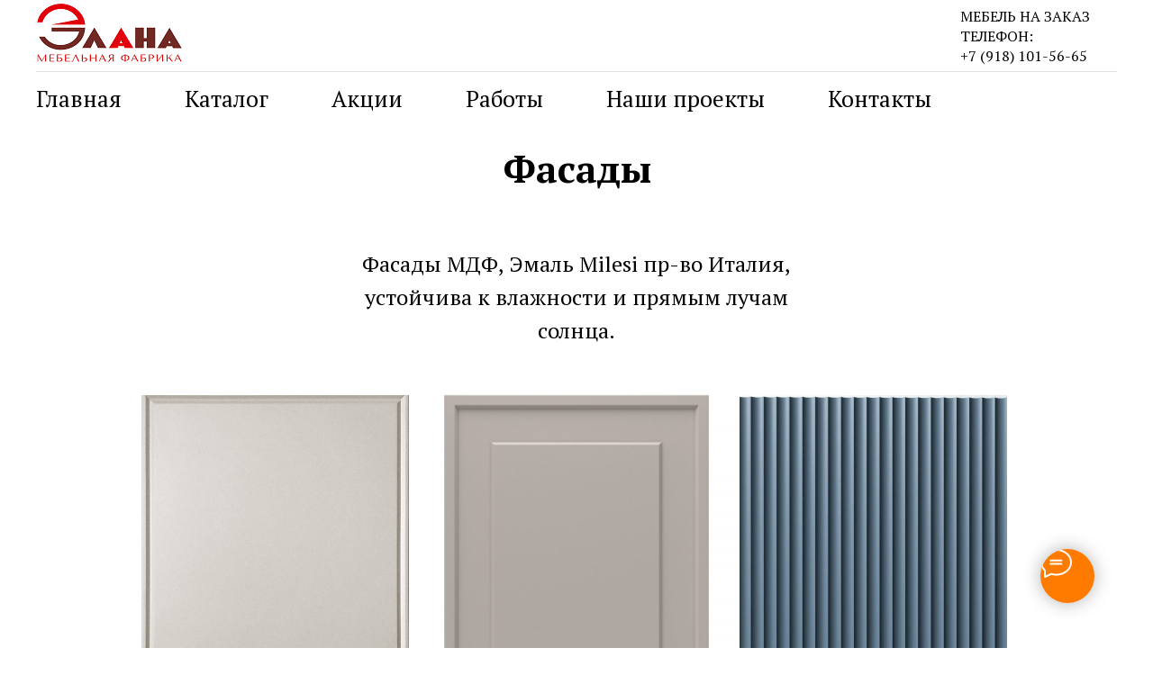

--- FILE ---
content_type: text/html; charset=UTF-8
request_url: https://elana-sochi.ru/facades
body_size: 22928
content:
<!DOCTYPE html> <html> <head> <meta charset="utf-8" /> <meta http-equiv="Content-Type" content="text/html; charset=utf-8" /> <meta name="viewport" content="width=device-width, initial-scale=1.0" /> <!--metatextblock--> <title>Фасады</title> <meta property="og:url" content="https://elana-sochi.ru/facades" /> <meta property="og:title" content="Фасады" /> <meta property="og:description" content="" /> <meta property="og:type" content="website" /> <meta property="og:image" content="https://thb.tildacdn.com/tild6365-3332-4862-b231-653764396235/-/resize/504x/alisas97948.jpg" /> <link rel="canonical" href="https://elana-sochi.ru/facades"> <!--/metatextblock--> <meta name="format-detection" content="telephone=no" /> <meta http-equiv="x-dns-prefetch-control" content="on"> <link rel="dns-prefetch" href="https://ws.tildacdn.com"> <link rel="dns-prefetch" href="https://static.tildacdn.com"> <link rel="shortcut icon" href="https://static.tildacdn.com/tild6538-6164-4862-b863-333362393563/favicon.ico" type="image/x-icon" /> <!-- Assets --> <script src="https://neo.tildacdn.com/js/tilda-fallback-1.0.min.js" async charset="utf-8"></script> <link rel="stylesheet" href="https://static.tildacdn.com/css/tilda-grid-3.0.min.css" type="text/css" media="all" onerror="this.loaderr='y';"/> <link rel="stylesheet" href="https://static.tildacdn.com/ws/project5700724/tilda-blocks-page28387145.min.css?t=1753887626" type="text/css" media="all" onerror="this.loaderr='y';" /> <link rel="preconnect" href="https://fonts.gstatic.com"> <link href="https://fonts.googleapis.com/css2?family=PT+Serif:wght@400;700&subset=latin,cyrillic" rel="stylesheet"> <link rel="stylesheet" href="https://static.tildacdn.com/css/tilda-forms-1.0.min.css" type="text/css" media="all" onerror="this.loaderr='y';" /> <link rel="stylesheet" href="https://static.tildacdn.com/css/tilda-menusub-1.0.min.css" type="text/css" media="print" onload="this.media='all';" onerror="this.loaderr='y';" /> <noscript><link rel="stylesheet" href="https://static.tildacdn.com/css/tilda-menusub-1.0.min.css" type="text/css" media="all" /></noscript> <script nomodule src="https://static.tildacdn.com/js/tilda-polyfill-1.0.min.js" charset="utf-8"></script> <script type="text/javascript">function t_onReady(func) {if(document.readyState!='loading') {func();} else {document.addEventListener('DOMContentLoaded',func);}}
function t_onFuncLoad(funcName,okFunc,time) {if(typeof window[funcName]==='function') {okFunc();} else {setTimeout(function() {t_onFuncLoad(funcName,okFunc,time);},(time||100));}}function t_throttle(fn,threshhold,scope) {return function() {fn.apply(scope||this,arguments);};}function t396_initialScale(t){var e=document.getElementById("rec"+t);if(e){var r=e.querySelector(".t396__artboard");if(r){var a=document.documentElement.clientWidth,i=[],l,n=r.getAttribute("data-artboard-screens");if(n){n=n.split(",");for(var o=0;o<n.length;o++)i[o]=parseInt(n[o],10)}else i=[320,480,640,960,1200];for(var o=0;o<i.length;o++){var d=i[o];a>=d&&(l=d)}var c="edit"===window.allrecords.getAttribute("data-tilda-mode"),s="center"===t396_getFieldValue(r,"valign",l,i),g="grid"===t396_getFieldValue(r,"upscale",l,i),u=t396_getFieldValue(r,"height_vh",l,i),_=t396_getFieldValue(r,"height",l,i),f=!!window.opr&&!!window.opr.addons||!!window.opera||-1!==navigator.userAgent.indexOf(" OPR/");if(!c&&s&&!g&&!u&&_&&!f){var h=parseFloat((a/l).toFixed(3)),v=[r,r.querySelector(".t396__carrier"),r.querySelector(".t396__filter")],p=Math.floor(parseInt(_,10)*h)+"px",b;r.style.setProperty("--initial-scale-height",p);for(var o=0;o<v.length;o++)v[o].style.setProperty("height","var(--initial-scale-height)");t396_scaleInitial__getElementsToScale(r).forEach((function(t){t.style.zoom=h}))}}}}function t396_scaleInitial__getElementsToScale(t){return t?Array.prototype.slice.call(t.children).filter((function(t){return t&&(t.classList.contains("t396__elem")||t.classList.contains("t396__group"))})):[]}function t396_getFieldValue(t,e,r,a){var i,l=a[a.length-1];if(!(i=r===l?t.getAttribute("data-artboard-"+e):t.getAttribute("data-artboard-"+e+"-res-"+r)))for(var n=0;n<a.length;n++){var o=a[n];if(!(o<=r)&&(i=o===l?t.getAttribute("data-artboard-"+e):t.getAttribute("data-artboard-"+e+"-res-"+o)))break}return i}window.TN_SCALE_INITIAL_VER="1.0";</script> <script src="https://static.tildacdn.com/js/jquery-1.10.2.min.js" charset="utf-8" onerror="this.loaderr='y';"></script> <script src="https://static.tildacdn.com/js/tilda-scripts-3.0.min.js" charset="utf-8" defer onerror="this.loaderr='y';"></script> <script src="https://static.tildacdn.com/ws/project5700724/tilda-blocks-page28387145.min.js?t=1753887626" charset="utf-8" async onerror="this.loaderr='y';"></script> <script src="https://static.tildacdn.com/js/tilda-lazyload-1.0.min.js" charset="utf-8" async onerror="this.loaderr='y';"></script> <script src="https://static.tildacdn.com/js/tilda-zero-1.1.min.js" charset="utf-8" async onerror="this.loaderr='y';"></script> <script src="https://static.tildacdn.com/js/tilda-forms-1.0.min.js" charset="utf-8" async onerror="this.loaderr='y';"></script> <script src="https://static.tildacdn.com/js/tilda-menusub-1.0.min.js" charset="utf-8" async onerror="this.loaderr='y';"></script> <script src="https://static.tildacdn.com/js/tilda-menu-1.0.min.js" charset="utf-8" async onerror="this.loaderr='y';"></script> <script src="https://static.tildacdn.com/js/tilda-zero-scale-1.0.min.js" charset="utf-8" async onerror="this.loaderr='y';"></script> <script src="https://static.tildacdn.com/js/tilda-skiplink-1.0.min.js" charset="utf-8" async onerror="this.loaderr='y';"></script> <script src="https://static.tildacdn.com/js/tilda-events-1.0.min.js" charset="utf-8" async onerror="this.loaderr='y';"></script> <!-- nominify begin --><meta name="yandex-verification" content="8351f3360673b15e" /> <!-- Yandex.Metrika counter --> <script type="text/javascript" >
   (function(m,e,t,r,i,k,a){m[i]=m[i]||function(){(m[i].a=m[i].a||[]).push(arguments)};
   m[i].l=1*new Date();
   for (var j = 0; j < document.scripts.length; j++) {if (document.scripts[j].src === r) { return; }}
   k=e.createElement(t),a=e.getElementsByTagName(t)[0],k.async=1,k.src=r,a.parentNode.insertBefore(k,a)})
   (window, document, "script", "https://mc.yandex.ru/metrika/tag.js", "ym");

   ym(91662840, "init", {
        clickmap:true,
        trackLinks:true,
        accurateTrackBounce:true,
        webvisor:true
   });
</script> <noscript><div><img src="https://mc.yandex.ru/watch/91662840" style="position:absolute; left:-9999px;" alt="" /></div></noscript> <!-- /Yandex.Metrika counter --><!-- nominify end --><script type="text/javascript">window.dataLayer=window.dataLayer||[];</script> <script type="text/javascript">(function() {if((/bot|google|yandex|baidu|bing|msn|duckduckbot|teoma|slurp|crawler|spider|robot|crawling|facebook/i.test(navigator.userAgent))===false&&typeof(sessionStorage)!='undefined'&&sessionStorage.getItem('visited')!=='y'&&document.visibilityState){var style=document.createElement('style');style.type='text/css';style.innerHTML='@media screen and (min-width: 980px) {.t-records {opacity: 0;}.t-records_animated {-webkit-transition: opacity ease-in-out .2s;-moz-transition: opacity ease-in-out .2s;-o-transition: opacity ease-in-out .2s;transition: opacity ease-in-out .2s;}.t-records.t-records_visible {opacity: 1;}}';document.getElementsByTagName('head')[0].appendChild(style);function t_setvisRecs(){var alr=document.querySelectorAll('.t-records');Array.prototype.forEach.call(alr,function(el) {el.classList.add("t-records_animated");});setTimeout(function() {Array.prototype.forEach.call(alr,function(el) {el.classList.add("t-records_visible");});sessionStorage.setItem("visited","y");},400);}
document.addEventListener('DOMContentLoaded',t_setvisRecs);}})();</script></head> <body class="t-body" style="margin:0;"> <!--allrecords--> <div id="allrecords" class="t-records" data-hook="blocks-collection-content-node" data-tilda-project-id="5700724" data-tilda-page-id="28387145" data-tilda-page-alias="facades" data-tilda-formskey="5c2293d15245acc773734be995700724" data-tilda-lazy="yes" data-tilda-root-zone="com" data-tilda-project-headcode="yes" data-tilda-project-country="RU"> <!--header--> <header id="t-header" class="t-records" data-hook="blocks-collection-content-node" data-tilda-project-id="5700724" data-tilda-page-id="28516256" data-tilda-formskey="5c2293d15245acc773734be995700724" data-tilda-lazy="yes" data-tilda-root-zone="com" data-tilda-project-headcode="yes" data-tilda-project-country="RU"> <div id="rec524081106" class="r t-rec" style=" " data-animationappear="off" data-record-type="131"> <!-- T123 --> <div class="t123"> <div class="t-container_100 "> <div class="t-width t-width_100 "> <!-- nominify begin --> <script>
$(document).ready(function () {
$("[href='https://wa.me/79181015665']").click(function () {yaCounter91662840.reachGoal('whatsapp');
});
});
</script> <script>
$(document).ready(function () {
$("[href='tel:+79181015665']").click(function () {yaCounter91662840.reachGoal('phone');
});
});
</script> <script>
$(document).ready(function () {
$("[href='https://t.me/elanasochi']").click(function () {yaCounter91662840.reachGoal('telegram');
});
});
</script> <!-- nominify end --> </div> </div> </div> </div> <div id="rec483487496" class="r t-rec t-screenmax-980px" style=" " data-animationappear="off" data-record-type="257" data-screen-max="980px"> <!-- T228 --> <div id="nav483487496marker"></div> <div class="tmenu-mobile"> <div class="tmenu-mobile__container"> <div class="tmenu-mobile__burgerlogo"> <a href="/"> <img
src="https://static.tildacdn.com/tild6330-6661-4131-a235-363663653661/___.png"
class="tmenu-mobile__imglogo"
imgfield="img"
style="max-width: 150px; width: 150px;"
alt=""> </a> </div> <button type="button"
class="t-menuburger t-menuburger_first "
aria-label="Навигационное меню"
aria-expanded="false"> <span style="background-color:#000000;"></span> <span style="background-color:#000000;"></span> <span style="background-color:#000000;"></span> <span style="background-color:#000000;"></span> </button> <script>function t_menuburger_init(recid) {var rec=document.querySelector('#rec' + recid);if(!rec) return;var burger=rec.querySelector('.t-menuburger');if(!burger) return;var isSecondStyle=burger.classList.contains('t-menuburger_second');if(isSecondStyle&&!window.isMobile&&!('ontouchend' in document)) {burger.addEventListener('mouseenter',function() {if(burger.classList.contains('t-menuburger-opened')) return;burger.classList.remove('t-menuburger-unhovered');burger.classList.add('t-menuburger-hovered');});burger.addEventListener('mouseleave',function() {if(burger.classList.contains('t-menuburger-opened')) return;burger.classList.remove('t-menuburger-hovered');burger.classList.add('t-menuburger-unhovered');setTimeout(function() {burger.classList.remove('t-menuburger-unhovered');},300);});}
burger.addEventListener('click',function() {if(!burger.closest('.tmenu-mobile')&&!burger.closest('.t450__burger_container')&&!burger.closest('.t466__container')&&!burger.closest('.t204__burger')&&!burger.closest('.t199__js__menu-toggler')) {burger.classList.toggle('t-menuburger-opened');burger.classList.remove('t-menuburger-unhovered');}});var menu=rec.querySelector('[data-menu="yes"]');if(!menu) return;var menuLinks=menu.querySelectorAll('.t-menu__link-item');var submenuClassList=['t978__menu-link_hook','t978__tm-link','t966__tm-link','t794__tm-link','t-menusub__target-link'];Array.prototype.forEach.call(menuLinks,function(link) {link.addEventListener('click',function() {var isSubmenuHook=submenuClassList.some(function(submenuClass) {return link.classList.contains(submenuClass);});if(isSubmenuHook) return;burger.classList.remove('t-menuburger-opened');});});menu.addEventListener('clickedAnchorInTooltipMenu',function() {burger.classList.remove('t-menuburger-opened');});}
t_onReady(function() {t_onFuncLoad('t_menuburger_init',function(){t_menuburger_init('483487496');});});</script> <style>.t-menuburger{position:relative;flex-shrink:0;width:28px;height:20px;padding:0;border:none;background-color:transparent;outline:none;-webkit-transform:rotate(0deg);transform:rotate(0deg);transition:transform .5s ease-in-out;cursor:pointer;z-index:999;}.t-menuburger span{display:block;position:absolute;width:100%;opacity:1;left:0;-webkit-transform:rotate(0deg);transform:rotate(0deg);transition:.25s ease-in-out;height:3px;background-color:#000;}.t-menuburger span:nth-child(1){top:0px;}.t-menuburger span:nth-child(2),.t-menuburger span:nth-child(3){top:8px;}.t-menuburger span:nth-child(4){top:16px;}.t-menuburger__big{width:42px;height:32px;}.t-menuburger__big span{height:5px;}.t-menuburger__big span:nth-child(2),.t-menuburger__big span:nth-child(3){top:13px;}.t-menuburger__big span:nth-child(4){top:26px;}.t-menuburger__small{width:22px;height:14px;}.t-menuburger__small span{height:2px;}.t-menuburger__small span:nth-child(2),.t-menuburger__small span:nth-child(3){top:6px;}.t-menuburger__small span:nth-child(4){top:12px;}.t-menuburger-opened span:nth-child(1){top:8px;width:0%;left:50%;}.t-menuburger-opened span:nth-child(2){-webkit-transform:rotate(45deg);transform:rotate(45deg);}.t-menuburger-opened span:nth-child(3){-webkit-transform:rotate(-45deg);transform:rotate(-45deg);}.t-menuburger-opened span:nth-child(4){top:8px;width:0%;left:50%;}.t-menuburger-opened.t-menuburger__big span:nth-child(1){top:6px;}.t-menuburger-opened.t-menuburger__big span:nth-child(4){top:18px;}.t-menuburger-opened.t-menuburger__small span:nth-child(1),.t-menuburger-opened.t-menuburger__small span:nth-child(4){top:6px;}@media (hover),(min-width:0\0){.t-menuburger_first:hover span:nth-child(1){transform:translateY(1px);}.t-menuburger_first:hover span:nth-child(4){transform:translateY(-1px);}.t-menuburger_first.t-menuburger__big:hover span:nth-child(1){transform:translateY(3px);}.t-menuburger_first.t-menuburger__big:hover span:nth-child(4){transform:translateY(-3px);}}.t-menuburger_second span:nth-child(2),.t-menuburger_second span:nth-child(3){width:80%;left:20%;right:0;}@media (hover),(min-width:0\0){.t-menuburger_second.t-menuburger-hovered span:nth-child(2),.t-menuburger_second.t-menuburger-hovered span:nth-child(3){animation:t-menuburger-anim 0.3s ease-out normal forwards;}.t-menuburger_second.t-menuburger-unhovered span:nth-child(2),.t-menuburger_second.t-menuburger-unhovered span:nth-child(3){animation:t-menuburger-anim2 0.3s ease-out normal forwards;}}.t-menuburger_second.t-menuburger-opened span:nth-child(2),.t-menuburger_second.t-menuburger-opened span:nth-child(3){left:0;right:0;width:100%!important;}.t-menuburger_third span:nth-child(4){width:70%;left:unset;right:0;}@media (hover),(min-width:0\0){.t-menuburger_third:not(.t-menuburger-opened):hover span:nth-child(4){width:100%;}}.t-menuburger_third.t-menuburger-opened span:nth-child(4){width:0!important;right:50%;}.t-menuburger_fourth{height:12px;}.t-menuburger_fourth.t-menuburger__small{height:8px;}.t-menuburger_fourth.t-menuburger__big{height:18px;}.t-menuburger_fourth span:nth-child(2),.t-menuburger_fourth span:nth-child(3){top:4px;opacity:0;}.t-menuburger_fourth span:nth-child(4){top:8px;}.t-menuburger_fourth.t-menuburger__small span:nth-child(2),.t-menuburger_fourth.t-menuburger__small span:nth-child(3){top:3px;}.t-menuburger_fourth.t-menuburger__small span:nth-child(4){top:6px;}.t-menuburger_fourth.t-menuburger__small span:nth-child(2),.t-menuburger_fourth.t-menuburger__small span:nth-child(3){top:3px;}.t-menuburger_fourth.t-menuburger__small span:nth-child(4){top:6px;}.t-menuburger_fourth.t-menuburger__big span:nth-child(2),.t-menuburger_fourth.t-menuburger__big span:nth-child(3){top:6px;}.t-menuburger_fourth.t-menuburger__big span:nth-child(4){top:12px;}@media (hover),(min-width:0\0){.t-menuburger_fourth:not(.t-menuburger-opened):hover span:nth-child(1){transform:translateY(1px);}.t-menuburger_fourth:not(.t-menuburger-opened):hover span:nth-child(4){transform:translateY(-1px);}.t-menuburger_fourth.t-menuburger__big:not(.t-menuburger-opened):hover span:nth-child(1){transform:translateY(3px);}.t-menuburger_fourth.t-menuburger__big:not(.t-menuburger-opened):hover span:nth-child(4){transform:translateY(-3px);}}.t-menuburger_fourth.t-menuburger-opened span:nth-child(1),.t-menuburger_fourth.t-menuburger-opened span:nth-child(4){top:4px;}.t-menuburger_fourth.t-menuburger-opened span:nth-child(2),.t-menuburger_fourth.t-menuburger-opened span:nth-child(3){opacity:1;}@keyframes t-menuburger-anim{0%{width:80%;left:20%;right:0;}50%{width:100%;left:0;right:0;}100%{width:80%;left:0;right:20%;}}@keyframes t-menuburger-anim2{0%{width:80%;left:0;}50%{width:100%;right:0;left:0;}100%{width:80%;left:20%;right:0;}}</style> </div> </div> <style>.tmenu-mobile{background-color:#111;display:none;width:100%;top:0;z-index:990;}.tmenu-mobile_positionfixed{position:fixed;}.tmenu-mobile__text{color:#fff;}.tmenu-mobile__container{min-height:64px;padding:20px;position:relative;box-sizing:border-box;display:-webkit-flex;display:-ms-flexbox;display:flex;-webkit-align-items:center;-ms-flex-align:center;align-items:center;-webkit-justify-content:space-between;-ms-flex-pack:justify;justify-content:space-between;}.tmenu-mobile__list{display:block;}.tmenu-mobile__burgerlogo{display:inline-block;font-size:24px;font-weight:400;white-space:nowrap;vertical-align:middle;}.tmenu-mobile__imglogo{height:auto;display:block;max-width:300px!important;box-sizing:border-box;padding:0;margin:0 auto;}@media screen and (max-width:980px){.tmenu-mobile__menucontent_hidden{display:none;height:100%;}.tmenu-mobile{display:block;}}@media screen and (max-width:980px){#rec483487496 .tmenu-mobile{background-color:#ffffff;}#rec483487496 .t-menuburger{-webkit-order:1;-ms-flex-order:1;order:1;}}</style> <style> #rec483487496 .tmenu-mobile__burgerlogo a{color:#ffffff;}</style> <style> #rec483487496 .tmenu-mobile__burgerlogo__title{color:#ffffff;}</style> <div id="nav483487496" class="t228 t228__positionabsolute tmenu-mobile__menucontent_hidden" style="background-color: rgba(255,255,255,1); " data-bgcolor-hex="#ffffff" data-bgcolor-rgba="rgba(255,255,255,1)" data-navmarker="nav483487496marker" data-appearoffset="" data-bgopacity-two="" data-menushadow="" data-menushadow-css="" data-bgopacity="1" data-menu-items-align="center" data-menu="yes"> <div class="t228__maincontainer " style=""> <div class="t228__padding40px"></div> <div class="t228__leftside"> <div class="t228__leftcontainer"> <a href="/" class="t228__imgwrapper"> <img class="t228__imglogo t228__imglogomobile"
src="https://static.tildacdn.com/tild6330-6661-4131-a235-363663653661/___.png"
imgfield="img"
style="max-width: 150px; width: 150px; min-width: 150px; height: auto; display: block;"
alt=""> </a> </div> </div> <div class="t228__centerside "> <nav class="t228__centercontainer"> <ul role="list" class="t228__list t-menu__list t228__list_hidden"> <li class="t228__list_item"
style="padding:0 25px 0 0;"> <a class="t-menu__link-item"
href="/" data-menu-submenu-hook="" data-menu-item-number="1">
Главная
</a> </li> <li class="t228__list_item"
style="padding:0 25px;"> <a class="t-menu__link-item"
href=""
aria-expanded="false" role="button" data-menu-submenu-hook="link_sub2_483487496" data-menu-item-number="2">
Каталог
</a> <div class="t-menusub" data-submenu-hook="link_sub2_483487496" data-submenu-margin="15px" data-add-submenu-arrow=""> <div class="t-menusub__menu"> <div class="t-menusub__content"> <ul role="list" class="t-menusub__list"> <li class="t-menusub__list-item t-name t-name_xs"> <a class="t-menusub__link-item t-name t-name_xs"
href="/classic" data-menu-item-number="2">Кухни в классическом стиле</a> </li> <li class="t-menusub__list-item t-name t-name_xs"> <a class="t-menusub__link-item t-name t-name_xs"
href="/neoclassic" data-menu-item-number="2">Кухни в стиле неоклассика</a> </li> <li class="t-menusub__list-item t-name t-name_xs"> <a class="t-menusub__link-item t-name t-name_xs"
href="/modern" data-menu-item-number="2">Кухни в стиле минимализм и современные</a> </li> <li class="t-menusub__list-item t-name t-name_xs"> <a class="t-menusub__link-item t-name t-name_xs"
href="/facades" data-menu-item-number="2">Фасады</a> </li> <li class="t-menusub__list-item t-name t-name_xs"> <a class="t-menusub__link-item t-name t-name_xs"
href="/#furniture" data-menu-item-number="2">Мебель</a> </li> <li class="t-menusub__list-item t-name t-name_xs"> <a class="t-menusub__link-item t-name t-name_xs"
href="/#buffels" data-menu-item-number="2">Баффели</a> </li> </ul> </div> </div> </div> </li> <li class="t228__list_item"
style="padding:0 25px;"> <a class="t-menu__link-item"
href="/special_offer" data-menu-submenu-hook="" data-menu-item-number="3">
Акции
</a> </li> <li class="t228__list_item"
style="padding:0 25px;"> <a class="t-menu__link-item"
href="/#our_works" data-menu-submenu-hook="" data-menu-item-number="4">
Работы
</a> </li> <li class="t228__list_item"
style="padding:0 25px;"> <a class="t-menu__link-item"
href="/projects" data-menu-submenu-hook="" data-menu-item-number="5">
Наши проекты
</a> </li> <li class="t228__list_item"
style="padding:0 0 0 25px;"> <a class="t-menu__link-item"
href="/#contacts" data-menu-submenu-hook="" data-menu-item-number="6">
Контакты
</a> </li> </ul> </nav> </div> <div class="t228__rightside"> <div class="t228__rightcontainer"> <div class="t228__right_descr" field="descr">МЕБЕЛЬ НА ЗАКАЗ</div> <div class="t228__right_buttons"> <div class="t228__right_buttons_wrap"> <div class="t228__right_buttons_but"> <a
class="t-btn t-btnflex t-btnflex_type_button t-btnflex_sm"
href="tel:+79181015665"> <span class="t-btnflex__text">+7 918 101 56 65</span> <style>#rec483487496 .t-btnflex.t-btnflex_type_button {color:#f5f5f5;background-color:#ff7b00;border-style:none !important;border-radius:20px;box-shadow:none !important;transition-duration:0.2s;transition-property:background-color,color,border-color,box-shadow,opacity,transform;transition-timing-function:ease-in-out;}</style> </a> </div> </div> </div> </div> </div> <div class="t228__padding40px"> </div> </div> </div> <style>@media screen and (max-width:980px){#rec483487496 .t228__leftcontainer{display:none;}}</style> <style>@media screen and (max-width:980px){#rec483487496 .t228__leftcontainer{padding:20px;}#rec483487496 .t228__imglogo{padding:20px 0;}#rec483487496 .t228{position:static;}}</style> <script>window.addEventListener('load',function() {t_onFuncLoad('t228_setWidth',function() {t228_setWidth('483487496');});});window.addEventListener('resize',t_throttle(function() {t_onFuncLoad('t228_setWidth',function() {t228_setWidth('483487496');});t_onFuncLoad('t_menu__setBGcolor',function() {t_menu__setBGcolor('483487496','.t228');});}));t_onReady(function() {t_onFuncLoad('t_menu__highlightActiveLinks',function() {t_menu__highlightActiveLinks('.t228__list_item a');});t_onFuncLoad('t228__init',function() {t228__init('483487496');});t_onFuncLoad('t_menu__setBGcolor',function() {t_menu__setBGcolor('483487496','.t228');});t_onFuncLoad('t_menu__interactFromKeyboard',function() {t_menu__interactFromKeyboard('483487496');});t_onFuncLoad('t228_setWidth',function() {t228_setWidth('483487496');});t_onFuncLoad('t_menu__createMobileMenu',function() {t_menu__createMobileMenu('483487496','.t228');});});</script> <!--[if IE 8]> <style>#rec483487496 .t228{filter:progid:DXImageTransform.Microsoft.gradient(startColorStr='#D9ffffff',endColorstr='#D9ffffff');}</style> <![endif]--> <style>#rec483487496 .t-menu__link-item{}@supports (overflow:-webkit-marquee) and (justify-content:inherit){#rec483487496 .t-menu__link-item,#rec483487496 .t-menu__link-item.t-active{opacity:1 !important;}}</style> <script>t_onReady(function() {setTimeout(function(){t_onFuncLoad('t_menusub_init',function() {t_menusub_init('483487496');});},500);});</script> <style>@media screen and (max-width:980px){#rec483487496 .t-menusub__menu .t-menusub__link-item{color:#000000 !important;}#rec483487496 .t-menusub__menu .t-menusub__link-item.t-active{color:#000000 !important;}}</style> <style> #rec483487496 .t228__leftcontainer a{color:#ffffff;}#rec483487496 a.t-menu__link-item{font-size:21px;color:#000000;font-weight:600;}#rec483487496 .t228__right_langs_lang a{font-size:21px;color:#000000;font-weight:600;}#rec483487496 .t228__right_descr{font-size:25px;}</style> <style> #rec483487496 .t228__logo{color:#ffffff;}</style> </div> <div id="rec460825207" class="r t-rec t-screenmin-980px" style=" " data-animationappear="off" data-record-type="967" data-screen-min="980px"> <!-- T967 --> <div id="nav460825207marker"></div> <div class="tmenu-mobile"> <div class="tmenu-mobile__container"> <div class="tmenu-mobile__text t-name t-name_md" field="menu_mob_title">&nbsp;</div> <button type="button"
class="t-menuburger t-menuburger_first "
aria-label="Навигационное меню"
aria-expanded="false"> <span style="background-color:#000;"></span> <span style="background-color:#000;"></span> <span style="background-color:#000;"></span> <span style="background-color:#000;"></span> </button> <script>function t_menuburger_init(recid) {var rec=document.querySelector('#rec' + recid);if(!rec) return;var burger=rec.querySelector('.t-menuburger');if(!burger) return;var isSecondStyle=burger.classList.contains('t-menuburger_second');if(isSecondStyle&&!window.isMobile&&!('ontouchend' in document)) {burger.addEventListener('mouseenter',function() {if(burger.classList.contains('t-menuburger-opened')) return;burger.classList.remove('t-menuburger-unhovered');burger.classList.add('t-menuburger-hovered');});burger.addEventListener('mouseleave',function() {if(burger.classList.contains('t-menuburger-opened')) return;burger.classList.remove('t-menuburger-hovered');burger.classList.add('t-menuburger-unhovered');setTimeout(function() {burger.classList.remove('t-menuburger-unhovered');},300);});}
burger.addEventListener('click',function() {if(!burger.closest('.tmenu-mobile')&&!burger.closest('.t450__burger_container')&&!burger.closest('.t466__container')&&!burger.closest('.t204__burger')&&!burger.closest('.t199__js__menu-toggler')) {burger.classList.toggle('t-menuburger-opened');burger.classList.remove('t-menuburger-unhovered');}});var menu=rec.querySelector('[data-menu="yes"]');if(!menu) return;var menuLinks=menu.querySelectorAll('.t-menu__link-item');var submenuClassList=['t978__menu-link_hook','t978__tm-link','t966__tm-link','t794__tm-link','t-menusub__target-link'];Array.prototype.forEach.call(menuLinks,function(link) {link.addEventListener('click',function() {var isSubmenuHook=submenuClassList.some(function(submenuClass) {return link.classList.contains(submenuClass);});if(isSubmenuHook) return;burger.classList.remove('t-menuburger-opened');});});menu.addEventListener('clickedAnchorInTooltipMenu',function() {burger.classList.remove('t-menuburger-opened');});}
t_onReady(function() {t_onFuncLoad('t_menuburger_init',function(){t_menuburger_init('460825207');});});</script> <style>.t-menuburger{position:relative;flex-shrink:0;width:28px;height:20px;padding:0;border:none;background-color:transparent;outline:none;-webkit-transform:rotate(0deg);transform:rotate(0deg);transition:transform .5s ease-in-out;cursor:pointer;z-index:999;}.t-menuburger span{display:block;position:absolute;width:100%;opacity:1;left:0;-webkit-transform:rotate(0deg);transform:rotate(0deg);transition:.25s ease-in-out;height:3px;background-color:#000;}.t-menuburger span:nth-child(1){top:0px;}.t-menuburger span:nth-child(2),.t-menuburger span:nth-child(3){top:8px;}.t-menuburger span:nth-child(4){top:16px;}.t-menuburger__big{width:42px;height:32px;}.t-menuburger__big span{height:5px;}.t-menuburger__big span:nth-child(2),.t-menuburger__big span:nth-child(3){top:13px;}.t-menuburger__big span:nth-child(4){top:26px;}.t-menuburger__small{width:22px;height:14px;}.t-menuburger__small span{height:2px;}.t-menuburger__small span:nth-child(2),.t-menuburger__small span:nth-child(3){top:6px;}.t-menuburger__small span:nth-child(4){top:12px;}.t-menuburger-opened span:nth-child(1){top:8px;width:0%;left:50%;}.t-menuburger-opened span:nth-child(2){-webkit-transform:rotate(45deg);transform:rotate(45deg);}.t-menuburger-opened span:nth-child(3){-webkit-transform:rotate(-45deg);transform:rotate(-45deg);}.t-menuburger-opened span:nth-child(4){top:8px;width:0%;left:50%;}.t-menuburger-opened.t-menuburger__big span:nth-child(1){top:6px;}.t-menuburger-opened.t-menuburger__big span:nth-child(4){top:18px;}.t-menuburger-opened.t-menuburger__small span:nth-child(1),.t-menuburger-opened.t-menuburger__small span:nth-child(4){top:6px;}@media (hover),(min-width:0\0){.t-menuburger_first:hover span:nth-child(1){transform:translateY(1px);}.t-menuburger_first:hover span:nth-child(4){transform:translateY(-1px);}.t-menuburger_first.t-menuburger__big:hover span:nth-child(1){transform:translateY(3px);}.t-menuburger_first.t-menuburger__big:hover span:nth-child(4){transform:translateY(-3px);}}.t-menuburger_second span:nth-child(2),.t-menuburger_second span:nth-child(3){width:80%;left:20%;right:0;}@media (hover),(min-width:0\0){.t-menuburger_second.t-menuburger-hovered span:nth-child(2),.t-menuburger_second.t-menuburger-hovered span:nth-child(3){animation:t-menuburger-anim 0.3s ease-out normal forwards;}.t-menuburger_second.t-menuburger-unhovered span:nth-child(2),.t-menuburger_second.t-menuburger-unhovered span:nth-child(3){animation:t-menuburger-anim2 0.3s ease-out normal forwards;}}.t-menuburger_second.t-menuburger-opened span:nth-child(2),.t-menuburger_second.t-menuburger-opened span:nth-child(3){left:0;right:0;width:100%!important;}.t-menuburger_third span:nth-child(4){width:70%;left:unset;right:0;}@media (hover),(min-width:0\0){.t-menuburger_third:not(.t-menuburger-opened):hover span:nth-child(4){width:100%;}}.t-menuburger_third.t-menuburger-opened span:nth-child(4){width:0!important;right:50%;}.t-menuburger_fourth{height:12px;}.t-menuburger_fourth.t-menuburger__small{height:8px;}.t-menuburger_fourth.t-menuburger__big{height:18px;}.t-menuburger_fourth span:nth-child(2),.t-menuburger_fourth span:nth-child(3){top:4px;opacity:0;}.t-menuburger_fourth span:nth-child(4){top:8px;}.t-menuburger_fourth.t-menuburger__small span:nth-child(2),.t-menuburger_fourth.t-menuburger__small span:nth-child(3){top:3px;}.t-menuburger_fourth.t-menuburger__small span:nth-child(4){top:6px;}.t-menuburger_fourth.t-menuburger__small span:nth-child(2),.t-menuburger_fourth.t-menuburger__small span:nth-child(3){top:3px;}.t-menuburger_fourth.t-menuburger__small span:nth-child(4){top:6px;}.t-menuburger_fourth.t-menuburger__big span:nth-child(2),.t-menuburger_fourth.t-menuburger__big span:nth-child(3){top:6px;}.t-menuburger_fourth.t-menuburger__big span:nth-child(4){top:12px;}@media (hover),(min-width:0\0){.t-menuburger_fourth:not(.t-menuburger-opened):hover span:nth-child(1){transform:translateY(1px);}.t-menuburger_fourth:not(.t-menuburger-opened):hover span:nth-child(4){transform:translateY(-1px);}.t-menuburger_fourth.t-menuburger__big:not(.t-menuburger-opened):hover span:nth-child(1){transform:translateY(3px);}.t-menuburger_fourth.t-menuburger__big:not(.t-menuburger-opened):hover span:nth-child(4){transform:translateY(-3px);}}.t-menuburger_fourth.t-menuburger-opened span:nth-child(1),.t-menuburger_fourth.t-menuburger-opened span:nth-child(4){top:4px;}.t-menuburger_fourth.t-menuburger-opened span:nth-child(2),.t-menuburger_fourth.t-menuburger-opened span:nth-child(3){opacity:1;}@keyframes t-menuburger-anim{0%{width:80%;left:20%;right:0;}50%{width:100%;left:0;right:0;}100%{width:80%;left:0;right:20%;}}@keyframes t-menuburger-anim2{0%{width:80%;left:0;}50%{width:100%;right:0;left:0;}100%{width:80%;left:20%;right:0;}}</style> </div> </div> <style>.tmenu-mobile{background-color:#111;display:none;width:100%;top:0;z-index:990;}.tmenu-mobile_positionfixed{position:fixed;}.tmenu-mobile__text{color:#fff;}.tmenu-mobile__container{min-height:64px;padding:20px;position:relative;box-sizing:border-box;display:-webkit-flex;display:-ms-flexbox;display:flex;-webkit-align-items:center;-ms-flex-align:center;align-items:center;-webkit-justify-content:space-between;-ms-flex-pack:justify;justify-content:space-between;}.tmenu-mobile__list{display:block;}.tmenu-mobile__burgerlogo{display:inline-block;font-size:24px;font-weight:400;white-space:nowrap;vertical-align:middle;}.tmenu-mobile__imglogo{height:auto;display:block;max-width:300px!important;box-sizing:border-box;padding:0;margin:0 auto;}@media screen and (max-width:980px){.tmenu-mobile__menucontent_hidden{display:none;height:100%;}.tmenu-mobile{display:block;}}@media screen and (max-width:980px){#rec460825207 .t-menuburger{-webkit-order:1;-ms-flex-order:1;order:1;}}</style> <div id="nav460825207" class="t967 t967__positionstatic tmenu-mobile__menucontent_hidden" style="background-color: rgba(255,255,255,1); " data-bgcolor-hex="#ffffff" data-bgcolor-rgba="rgba(255,255,255,1)" data-navmarker="nav460825207marker" data-appearoffset="" data-bgopacity-two="" data-menushadow="" data-menushadow-css="" data-bgopacity="1" data-menu-items-align="" data-menu="yes"> <div class="t967__maincontainer "> <div class="t967__top" style=""> <div class="t967__logo"> <div style="display: block;"> <a href="/"> <img class="t967__imglogo "
src="https://static.tildacdn.com/tild3338-6630-4434-a366-383732396166/___.png"
imgfield="img"
style="min-width:150px;"
alt=""> </a> </div> </div> <nav class="t967__listwrapper t967__mobilelist"> <ul role="list" class="t967__list"> <li class="t967__list-item"
style="padding:0 35px 0 0;"> <a class="t-menu__link-item"
href="/" data-menu-submenu-hook="" data-menu-item-number="1">
Главная
</a> </li> <li class="t967__list-item"
style="padding:0 35px;"> <a class="t-menu__link-item"
href=""
aria-expanded="false" role="button" data-menu-submenu-hook="link_sub2_460825207" data-menu-item-number="2">
Каталог
</a> <div class="t-menusub" data-submenu-hook="link_sub2_460825207" data-submenu-margin="15px" data-add-submenu-arrow=""> <div class="t-menusub__menu"> <div class="t-menusub__content"> <ul role="list" class="t-menusub__list"> <li class="t-menusub__list-item t-name t-name_xs"> <a class="t-menusub__link-item t-name t-name_xs"
href="/classic" data-menu-item-number="2">Кухни в классическом стиле</a> </li> <li class="t-menusub__list-item t-name t-name_xs"> <a class="t-menusub__link-item t-name t-name_xs"
href="/neoclassic" data-menu-item-number="2">Кухни в стиле неоклассика</a> </li> <li class="t-menusub__list-item t-name t-name_xs"> <a class="t-menusub__link-item t-name t-name_xs"
href="/modern" data-menu-item-number="2">Кухни в стиле минимализм и современные</a> </li> <li class="t-menusub__list-item t-name t-name_xs"> <a class="t-menusub__link-item t-name t-name_xs"
href="/facades" data-menu-item-number="2">Фасады</a> </li> <li class="t-menusub__list-item t-name t-name_xs"> <a class="t-menusub__link-item t-name t-name_xs"
href="/#furniture" data-menu-item-number="2">Мебель</a> </li> <li class="t-menusub__list-item t-name t-name_xs"> <a class="t-menusub__link-item t-name t-name_xs"
href="/#buffels" data-menu-item-number="2">Баффели</a> </li> </ul> </div> </div> </div> </li> <li class="t967__list-item"
style="padding:0 35px;"> <a class="t-menu__link-item"
href="/special_offer" data-menu-submenu-hook="" data-menu-item-number="3">
Акции
</a> </li> <li class="t967__list-item"
style="padding:0 35px;"> <a class="t-menu__link-item"
href="/#our_works" data-menu-submenu-hook="" data-menu-item-number="4">
Работы
</a> </li> <li class="t967__list-item"
style="padding:0 35px;"> <a class="t-menu__link-item"
href="/projects" data-menu-submenu-hook="" data-menu-item-number="5">
Наши проекты
</a> </li> <li class="t967__list-item"
style="padding:0 0 0 35px;"> <a class="t-menu__link-item"
href="/#contacts" data-menu-submenu-hook="" data-menu-item-number="6">
Контакты
</a> </li> </ul> </nav> <div class="t967__additionalwrapper"> <div class="t967__additional-descr t967__additionalitem" field="descr">МЕБЕЛЬ НА ЗАКАЗ<br />ТЕЛЕФОН:<br />+7 (918) 101-56-65</div> </div> </div> <div class="t967__bottom"> <div class="t967__middlelinewrapper"> <div class="t967__linewrapper"> <div
class="t-divider t967__horizontalline" data-divider-fieldset="color,bordersize,opacity"
style=" "></div> </div> </div> <div class="t967__bottomwrapper" style=""> <nav class="t967__listwrapper t967__desktoplist"> <ul role="list" class="t967__list t-menu__list t967__menualign_left" style=""> <li class="t967__list-item"
style="padding:0 35px 0 0;"> <a class="t-menu__link-item"
href="/" data-menu-submenu-hook="" data-menu-item-number="1">
Главная
</a> </li> <li class="t967__list-item"
style="padding:0 35px;"> <a class="t-menu__link-item"
href=""
aria-expanded="false" role="button" data-menu-submenu-hook="link_sub8_460825207" data-menu-item-number="2">
Каталог
</a> <div class="t-menusub" data-submenu-hook="link_sub8_460825207" data-submenu-margin="15px" data-add-submenu-arrow=""> <div class="t-menusub__menu"> <div class="t-menusub__content"> <ul role="list" class="t-menusub__list"> <li class="t-menusub__list-item t-name t-name_xs"> <a class="t-menusub__link-item t-name t-name_xs"
href="/classic" data-menu-item-number="2">Кухни в классическом стиле</a> </li> <li class="t-menusub__list-item t-name t-name_xs"> <a class="t-menusub__link-item t-name t-name_xs"
href="/neoclassic" data-menu-item-number="2">Кухни в стиле неоклассика</a> </li> <li class="t-menusub__list-item t-name t-name_xs"> <a class="t-menusub__link-item t-name t-name_xs"
href="/modern" data-menu-item-number="2">Кухни в стиле минимализм и современные</a> </li> <li class="t-menusub__list-item t-name t-name_xs"> <a class="t-menusub__link-item t-name t-name_xs"
href="/facades" data-menu-item-number="2">Фасады</a> </li> <li class="t-menusub__list-item t-name t-name_xs"> <a class="t-menusub__link-item t-name t-name_xs"
href="/#furniture" data-menu-item-number="2">Мебель</a> </li> <li class="t-menusub__list-item t-name t-name_xs"> <a class="t-menusub__link-item t-name t-name_xs"
href="/#buffels" data-menu-item-number="2">Баффели</a> </li> </ul> </div> </div> </div> </li> <li class="t967__list-item"
style="padding:0 35px;"> <a class="t-menu__link-item"
href="/special_offer" data-menu-submenu-hook="" data-menu-item-number="3">
Акции
</a> </li> <li class="t967__list-item"
style="padding:0 35px;"> <a class="t-menu__link-item"
href="/#our_works" data-menu-submenu-hook="" data-menu-item-number="4">
Работы
</a> </li> <li class="t967__list-item"
style="padding:0 35px;"> <a class="t-menu__link-item"
href="/projects" data-menu-submenu-hook="" data-menu-item-number="5">
Наши проекты
</a> </li> <li class="t967__list-item"
style="padding:0 0 0 35px;"> <a class="t-menu__link-item"
href="/#contacts" data-menu-submenu-hook="" data-menu-item-number="6">
Контакты
</a> </li> </ul> </nav> </div> </div> </div> </div> <style>@media screen and (max-width:980px){#rec460825207 .tmenu-mobile{background-color:#ffffff;}}</style> <script>t_onReady(function() {t_onFuncLoad('t967_setLogoPadding',function() {t967_setLogoPadding('460825207');});});t_onReady(function() {t_onFuncLoad('t_menu__highlightActiveLinks',function() {t_menu__highlightActiveLinks('.t967__desktoplist .t967__list-item a');});});t_onFuncLoad('t_menu__setBGcolor',function() {window.addEventListener('resize',t_throttle(function() {t_menu__setBGcolor('460825207','.t967');}));});t_onReady(function() {t_onFuncLoad('t_menu__setBGcolor',function() {t_menu__setBGcolor('460825207','.t967');});t_onFuncLoad('t_menu__interactFromKeyboard',function() {t_menu__interactFromKeyboard('460825207');});});</script> <script>t_onReady(function() {var rec=document.querySelector('#rec460825207');if(!rec) return;var wrapperBlock=rec.querySelector('.t967');if(!wrapperBlock) return;t_onFuncLoad('t_menu__createMobileMenu',function() {t_menu__createMobileMenu('460825207','.t967');});});</script> <style>#rec460825207 .t-menu__link-item{}@supports (overflow:-webkit-marquee) and (justify-content:inherit){#rec460825207 .t-menu__link-item,#rec460825207 .t-menu__link-item.t-active{opacity:1 !important;}}</style> <script>t_onReady(function() {setTimeout(function(){t_onFuncLoad('t_menusub_init',function() {t_menusub_init('460825207');});},500);});</script> <style>@media screen and (max-width:980px){#rec460825207 .t-menusub__menu .t-menusub__link-item{color:#000000 !important;}#rec460825207 .t-menusub__menu .t-menusub__link-item.t-active{color:#000000 !important;}}@media screen and (min-width:981px){#rec460825207 .t-menusub__menu{text-align:left;}}</style> <style> #rec460825207 a.t-menusub__link-item{font-size:12px;font-family:'Georgia';}</style> <style> #rec460825207 .t967 a.t-menu__link-item{font-size:25px;font-weight:400;}#rec460825207 .t967__additional-langs__lang a{font-size:25px;font-weight:400;}</style> <!--[if IE 8]> <style>#rec460825207 .t967{filter:progid:DXImageTransform.Microsoft.gradient(startColorStr='#D9ffffff',endColorstr='#D9ffffff');}</style> <![endif]--> </div> </header> <!--/header--> <div id="rec461268227" class="r t-rec t-rec_pb_0" style="padding-bottom:0px; " data-animationappear="off" data-record-type="396"> <!-- T396 --> <style>#rec461268227 .t396__artboard {height:907px;background-color:#ffffff;}#rec461268227 .t396__filter {height:907px;}#rec461268227 .t396__carrier{height:907px;background-position:center center;background-attachment:scroll;background-size:cover;background-repeat:no-repeat;}@media screen and (max-width:1199px) {#rec461268227 .t396__artboard,#rec461268227 .t396__filter,#rec461268227 .t396__carrier {height:973px;}#rec461268227 .t396__filter {}#rec461268227 .t396__carrier {background-attachment:scroll;}}@media screen and (max-width:959px) {#rec461268227 .t396__artboard,#rec461268227 .t396__filter,#rec461268227 .t396__carrier {height:2375px;}#rec461268227 .t396__filter {}#rec461268227 .t396__carrier {background-attachment:scroll;}}@media screen and (max-width:639px) {#rec461268227 .t396__artboard,#rec461268227 .t396__filter,#rec461268227 .t396__carrier {height:2244px;}#rec461268227 .t396__filter {}#rec461268227 .t396__carrier {background-attachment:scroll;}}@media screen and (max-width:479px) {#rec461268227 .t396__artboard,#rec461268227 .t396__filter,#rec461268227 .t396__carrier {height:2244px;}#rec461268227 .t396__filter {}#rec461268227 .t396__carrier {background-attachment:scroll;}}#rec461268227 .tn-elem[data-elem-id="1490351793191"]{z-index:7;top:256px;left:calc(50% - 600px + 399px);width:402px;height:617px;}#rec461268227 .tn-elem[data-elem-id="1490351793191"] .tn-atom{background-color:#dbdbdb;background-position:center center;background-size:cover;background-repeat:no-repeat;border-color:transparent ;border-style:solid;}@media screen and (max-width:1199px) {#rec461268227 .tn-elem[data-elem-id="1490351793191"] {top:281px;left:calc(50% - 480px + 278px);width:402px;height:617px;}}@media screen and (max-width:959px) {#rec461268227 .tn-elem[data-elem-id="1490351793191"] {top:1583px;left:calc(50% - 320px + 119px);width:402px;height:617px;}}@media screen and (max-width:639px) {#rec461268227 .tn-elem[data-elem-id="1490351793191"] {top:1572px;left:calc(50% - 240px + 38px);width:402px;}}@media screen and (max-width:479px) {#rec461268227 .tn-elem[data-elem-id="1490351793191"] {top:1589px;left:calc(50% - 160px + -41px);width:402px;height:617px;}}#rec461268227 .tn-elem[data-elem-id="1655880895790"]{z-index:8;top:299px;left:calc(50% - 600px + 117px);width:297px;height:531px;}#rec461268227 .tn-elem[data-elem-id="1655880895790"] .tn-atom{background-color:#dbdbdb;background-position:center center;background-size:cover;background-repeat:no-repeat;border-color:transparent ;border-style:solid;}@media screen and (max-width:1199px) {#rec461268227 .tn-elem[data-elem-id="1655880895790"] {top:323px;left:calc(50% - 480px + 13px);width:297px;height:531px;}}@media screen and (max-width:959px) {#rec461268227 .tn-elem[data-elem-id="1655880895790"] {top:287px;left:calc(50% - 320px + 172px);width:297px;height:531px;}}@media screen and (max-width:639px) {#rec461268227 .tn-elem[data-elem-id="1655880895790"] {top:363px;left:calc(50% - 240px + 92px);width:297px;}}@media screen and (max-width:479px) {#rec461268227 .tn-elem[data-elem-id="1655880895790"] {top:387px;left:calc(50% - 160px + 12px);width:297px;height:531px;}}#rec461268227 .tn-elem[data-elem-id="1655358201849"]{z-index:11;top:299px;left:calc(50% - 600px + 781px);width:297px;height:531px;}#rec461268227 .tn-elem[data-elem-id="1655358201849"] .tn-atom{background-color:#dbdbdb;background-position:center center;background-size:cover;background-repeat:no-repeat;border-color:transparent ;border-style:solid;}@media screen and (max-width:1199px) {#rec461268227 .tn-elem[data-elem-id="1655358201849"] {top:323px;left:calc(50% - 480px + 647px);width:297px;height:531px;}}@media screen and (max-width:959px) {#rec461268227 .tn-elem[data-elem-id="1655358201849"] {top:918px;left:calc(50% - 320px + 172px);width:297px;height:531px;}}@media screen and (max-width:639px) {#rec461268227 .tn-elem[data-elem-id="1655358201849"] {top:967px;left:calc(50% - 240px + 91px);width:297px;}}@media screen and (max-width:479px) {#rec461268227 .tn-elem[data-elem-id="1655358201849"] {top:995px;left:calc(50% - 160px + 12px);width:297px;height:531px;}}#rec461268227 .tn-elem[data-elem-id="1490289265516"]{color:#000000;text-align:center;z-index:15;top:15px;left:calc(50% - 600px + 511px);width:179px;height:auto;}#rec461268227 .tn-elem[data-elem-id="1490289265516"] .tn-atom{color:#000000;font-size:42px;font-family:'PT Serif',serif;line-height:1.55;font-weight:700;background-position:center center;border-color:transparent ;border-style:solid;}@media screen and (max-width:1199px) {#rec461268227 .tn-elem[data-elem-id="1490289265516"] {top:30px;left:calc(50% - 480px + 10px);width:940px;height:auto;}#rec461268227 .tn-elem[data-elem-id="1490289265516"] .tn-atom{font-size:38px;background-size:cover;}}@media screen and (max-width:959px) {#rec461268227 .tn-elem[data-elem-id="1490289265516"] {top:30px;left:calc(50% - 320px + 20px);width:600px;height:auto;}}@media screen and (max-width:639px) {#rec461268227 .tn-elem[data-elem-id="1490289265516"] {top:60px;left:calc(50% - 240px + 10px);width:460px;height:auto;}#rec461268227 .tn-elem[data-elem-id="1490289265516"] .tn-atom{font-size:30px;background-size:cover;}}@media screen and (max-width:479px) {#rec461268227 .tn-elem[data-elem-id="1490289265516"] {top:15px;left:calc(50% - 160px + 10px);width:300px;height:auto;}}#rec461268227 .tn-elem[data-elem-id="1490289646296"]{color:#000000;z-index:19;top:842px;left:calc(50% - 600px + 502px);width:197px;height:auto;}#rec461268227 .tn-elem[data-elem-id="1490289646296"] .tn-atom{color:#000000;font-size:26px;font-family:'PT Serif',serif;line-height:1.55;font-weight:700;background-position:center center;border-color:transparent ;border-style:solid;}@media screen and (max-width:1199px) {#rec461268227 .tn-elem[data-elem-id="1490289646296"] {top:880px;left:calc(50% - 480px + 390px);width:179px;height:auto;}#rec461268227 .tn-elem[data-elem-id="1490289646296"] .tn-atom{font-size:24px;background-size:cover;}}@media screen and (max-width:959px) {#rec461268227 .tn-elem[data-elem-id="1490289646296"] {top:2170px;left:calc(50% - 320px + 231px);width:179px;height:auto;}}@media screen and (max-width:639px) {#rec461268227 .tn-elem[data-elem-id="1490289646296"] {top:2155px;left:calc(50% - 240px + 157px);width:165px;height:auto;}#rec461268227 .tn-elem[data-elem-id="1490289646296"] .tn-atom{font-size:22px;background-size:cover;}}@media screen and (max-width:479px) {#rec461268227 .tn-elem[data-elem-id="1490289646296"] {top:2175px;left:calc(50% - 160px + 83px);width:154px;height:auto;}#rec461268227 .tn-elem[data-elem-id="1490289646296"] .tn-atom{font-size:20px;background-size:cover;}}#rec461268227 .tn-elem[data-elem-id="1655880895775"]{color:#000000;z-index:20;top:840px;left:calc(50% - 600px + 172px);width:186px;height:auto;}#rec461268227 .tn-elem[data-elem-id="1655880895775"] .tn-atom{color:#000000;font-size:26px;font-family:'PT Serif',serif;line-height:1.55;font-weight:700;background-position:center center;border-color:transparent ;border-style:solid;}@media screen and (max-width:1199px) {#rec461268227 .tn-elem[data-elem-id="1655880895775"] {top:880px;left:calc(50% - 480px + 74px);width:174px;height:auto;}#rec461268227 .tn-elem[data-elem-id="1655880895775"] .tn-atom{font-size:24px;background-size:cover;}}@media screen and (max-width:959px) {#rec461268227 .tn-elem[data-elem-id="1655880895775"] {top:830px;left:calc(50% - 320px + 235px);width:170px;height:auto;}}@media screen and (max-width:639px) {#rec461268227 .tn-elem[data-elem-id="1655880895775"] {top:910px;left:calc(50% - 240px + 159px);width:163px;height:auto;}#rec461268227 .tn-elem[data-elem-id="1655880895775"] .tn-atom{font-size:22px;background-size:cover;}}@media screen and (max-width:479px) {#rec461268227 .tn-elem[data-elem-id="1655880895775"] {top:935px;left:calc(50% - 160px + 88px);width:145px;height:auto;}#rec461268227 .tn-elem[data-elem-id="1655880895775"] .tn-atom{font-size:20px;background-size:cover;}}#rec461268227 .tn-elem[data-elem-id="1655358201840"]{color:#000000;z-index:22;top:842px;left:calc(50% - 600px + 838px);width:182px;height:auto;}#rec461268227 .tn-elem[data-elem-id="1655358201840"] .tn-atom{color:#000000;font-size:26px;font-family:'PT Serif',serif;line-height:1.55;font-weight:700;background-position:center center;border-color:transparent ;border-style:solid;}@media screen and (max-width:1199px) {#rec461268227 .tn-elem[data-elem-id="1655358201840"] {top:874px;left:calc(50% - 480px + 713px);width:164px;height:auto;}#rec461268227 .tn-elem[data-elem-id="1655358201840"] .tn-atom{font-size:24px;background-size:cover;}}@media screen and (max-width:959px) {#rec461268227 .tn-elem[data-elem-id="1655358201840"] {top:1462px;left:calc(50% - 320px + 239px);width:162px;height:auto;}}@media screen and (max-width:639px) {#rec461268227 .tn-elem[data-elem-id="1655358201840"] {top:1511px;left:calc(50% - 240px + 164px);width:151px;height:auto;}#rec461268227 .tn-elem[data-elem-id="1655358201840"] .tn-atom{font-size:22px;background-size:cover;}}@media screen and (max-width:479px) {#rec461268227 .tn-elem[data-elem-id="1655358201840"] {top:1536px;left:calc(50% - 160px + 90px);width:141px;height:auto;}#rec461268227 .tn-elem[data-elem-id="1655358201840"] .tn-atom{font-size:20px;background-size:cover;}}#rec461268227 .tn-elem[data-elem-id="1655879238160"]{color:#000000;text-align:center;z-index:23;top:135px;left:calc(50% - 600px + 320px);width:560px;height:auto;}#rec461268227 .tn-elem[data-elem-id="1655879238160"] .tn-atom{color:#000000;font-size:24px;font-family:'PT Serif',serif;line-height:1.55;font-weight:400;background-position:center center;border-color:transparent ;border-style:solid;}@media screen and (max-width:1199px) {#rec461268227 .tn-elem[data-elem-id="1655879238160"] {top:125px;left:calc(50% - 480px + 200px);height:auto;}}@media screen and (max-width:959px) {#rec461268227 .tn-elem[data-elem-id="1655879238160"] {top:110px;left:calc(50% - 320px + 40px);height:auto;}}@media screen and (max-width:639px) {#rec461268227 .tn-elem[data-elem-id="1655879238160"] {top:160px;left:calc(50% - 240px + 17px);width:446px;height:auto;}}@media screen and (max-width:479px) {#rec461268227 .tn-elem[data-elem-id="1655879238160"] {top:107px;left:calc(50% - 160px + 7px);width:306px;height:auto;}}</style> <div class='t396'> <div class="t396__artboard" data-artboard-recid="461268227" data-artboard-screens="320,480,640,960,1200" data-artboard-height="907" data-artboard-valign="center" data-artboard-upscale="grid" data-artboard-height-res-320="2244" data-artboard-height-res-480="2244" data-artboard-height-res-640="2375" data-artboard-height-res-960="973"> <div class="t396__carrier" data-artboard-recid="461268227"></div> <div class="t396__filter" data-artboard-recid="461268227"></div> <div class='t396__elem tn-elem tn-elem__4612682271490351793191' data-elem-id='1490351793191' data-elem-type='shape' data-field-top-value="256" data-field-left-value="399" data-field-height-value="617" data-field-width-value="402" data-field-axisy-value="top" data-field-axisx-value="left" data-field-container-value="grid" data-field-topunits-value="px" data-field-leftunits-value="px" data-field-heightunits-value="px" data-field-widthunits-value="px" data-field-top-res-320-value="1589" data-field-left-res-320-value="-41" data-field-height-res-320-value="617" data-field-width-res-320-value="402" data-field-top-res-480-value="1572" data-field-left-res-480-value="38" data-field-width-res-480-value="402" data-field-top-res-640-value="1583" data-field-left-res-640-value="119" data-field-height-res-640-value="617" data-field-width-res-640-value="402" data-field-top-res-960-value="281" data-field-left-res-960-value="278" data-field-height-res-960-value="617" data-field-width-res-960-value="402"> <div class='tn-atom t-bgimg' data-original="https://static.tildacdn.com/tild6563-3263-4163-b261-363834663439/photo.jpg"
aria-label='' role="img"> </div> </div> <div class='t396__elem tn-elem tn-elem__4612682271655880895790' data-elem-id='1655880895790' data-elem-type='shape' data-field-top-value="299" data-field-left-value="117" data-field-height-value="531" data-field-width-value="297" data-field-axisy-value="top" data-field-axisx-value="left" data-field-container-value="grid" data-field-topunits-value="px" data-field-leftunits-value="px" data-field-heightunits-value="px" data-field-widthunits-value="px" data-field-top-res-320-value="387" data-field-left-res-320-value="12" data-field-height-res-320-value="531" data-field-width-res-320-value="297" data-field-top-res-480-value="363" data-field-left-res-480-value="92" data-field-width-res-480-value="297" data-field-top-res-640-value="287" data-field-left-res-640-value="172" data-field-height-res-640-value="531" data-field-width-res-640-value="297" data-field-top-res-960-value="323" data-field-left-res-960-value="13" data-field-height-res-960-value="531" data-field-width-res-960-value="297"> <div class='tn-atom t-bgimg' data-original="https://static.tildacdn.com/tild3162-6637-4335-b634-626333303038/_.jpg"
aria-label='' role="img"> </div> </div> <div class='t396__elem tn-elem tn-elem__4612682271655358201849' data-elem-id='1655358201849' data-elem-type='shape' data-field-top-value="299" data-field-left-value="781" data-field-height-value="531" data-field-width-value="297" data-field-axisy-value="top" data-field-axisx-value="left" data-field-container-value="grid" data-field-topunits-value="px" data-field-leftunits-value="px" data-field-heightunits-value="px" data-field-widthunits-value="px" data-field-top-res-320-value="995" data-field-left-res-320-value="12" data-field-height-res-320-value="531" data-field-width-res-320-value="297" data-field-top-res-480-value="967" data-field-left-res-480-value="91" data-field-width-res-480-value="297" data-field-top-res-640-value="918" data-field-left-res-640-value="172" data-field-height-res-640-value="531" data-field-width-res-640-value="297" data-field-top-res-960-value="323" data-field-left-res-960-value="647" data-field-height-res-960-value="531" data-field-width-res-960-value="297"> <div class='tn-atom t-bgimg' data-original="https://static.tildacdn.com/tild6230-3932-4535-b537-356535376461/2c7a747cf94f67d14d58.jpg"
aria-label='' role="img"> </div> </div> <div class='t396__elem tn-elem tn-elem__4612682271490289265516' data-elem-id='1490289265516' data-elem-type='text' data-field-top-value="15" data-field-left-value="511" data-field-width-value="179" data-field-axisy-value="top" data-field-axisx-value="left" data-field-container-value="grid" data-field-topunits-value="px" data-field-leftunits-value="px" data-field-heightunits-value="" data-field-widthunits-value="px" data-field-top-res-320-value="15" data-field-left-res-320-value="10" data-field-width-res-320-value="300" data-field-top-res-480-value="60" data-field-left-res-480-value="10" data-field-width-res-480-value="460" data-field-top-res-640-value="30" data-field-left-res-640-value="20" data-field-width-res-640-value="600" data-field-top-res-960-value="30" data-field-left-res-960-value="10" data-field-width-res-960-value="940"> <div class='tn-atom'field='tn_text_1490289265516'>Фасады</div> </div> <div class='t396__elem tn-elem tn-elem__4612682271490289646296' data-elem-id='1490289646296' data-elem-type='text' data-field-top-value="842" data-field-left-value="502" data-field-width-value="197" data-field-axisy-value="top" data-field-axisx-value="left" data-field-container-value="grid" data-field-topunits-value="px" data-field-leftunits-value="px" data-field-heightunits-value="" data-field-widthunits-value="px" data-field-top-res-320-value="2175" data-field-left-res-320-value="83" data-field-width-res-320-value="154" data-field-top-res-480-value="2155" data-field-left-res-480-value="157" data-field-width-res-480-value="165" data-field-top-res-640-value="2170" data-field-left-res-640-value="231" data-field-width-res-640-value="179" data-field-top-res-960-value="880" data-field-left-res-960-value="390" data-field-width-res-960-value="179"> <div class='tn-atom'field='tn_text_1490289646296'>Фасады Турин</div> </div> <div class='t396__elem tn-elem tn-elem__4612682271655880895775' data-elem-id='1655880895775' data-elem-type='text' data-field-top-value="840" data-field-left-value="172" data-field-width-value="186" data-field-axisy-value="top" data-field-axisx-value="left" data-field-container-value="grid" data-field-topunits-value="px" data-field-leftunits-value="px" data-field-heightunits-value="" data-field-widthunits-value="px" data-field-top-res-320-value="935" data-field-left-res-320-value="88" data-field-width-res-320-value="145" data-field-top-res-480-value="910" data-field-left-res-480-value="159" data-field-width-res-480-value="163" data-field-top-res-640-value="830" data-field-left-res-640-value="235" data-field-width-res-640-value="170" data-field-top-res-960-value="880" data-field-left-res-960-value="74" data-field-width-res-960-value="174"> <div class='tn-atom'field='tn_text_1655880895775'>Фасады Агата</div> </div> <div class='t396__elem tn-elem tn-elem__4612682271655358201840' data-elem-id='1655358201840' data-elem-type='text' data-field-top-value="842" data-field-left-value="838" data-field-width-value="182" data-field-axisy-value="top" data-field-axisx-value="left" data-field-container-value="grid" data-field-topunits-value="px" data-field-leftunits-value="px" data-field-heightunits-value="" data-field-widthunits-value="px" data-field-top-res-320-value="1536" data-field-left-res-320-value="90" data-field-width-res-320-value="141" data-field-top-res-480-value="1511" data-field-left-res-480-value="164" data-field-width-res-480-value="151" data-field-top-res-640-value="1462" data-field-left-res-640-value="239" data-field-width-res-640-value="162" data-field-top-res-960-value="874" data-field-left-res-960-value="713" data-field-width-res-960-value="164"> <div class='tn-atom'field='tn_text_1655358201840'>Фасады Бари</div> </div> <div class='t396__elem tn-elem tn-elem__4612682271655879238160' data-elem-id='1655879238160' data-elem-type='text' data-field-top-value="135" data-field-left-value="320" data-field-width-value="560" data-field-axisy-value="top" data-field-axisx-value="left" data-field-container-value="grid" data-field-topunits-value="px" data-field-leftunits-value="px" data-field-heightunits-value="" data-field-widthunits-value="px" data-field-top-res-320-value="107" data-field-left-res-320-value="7" data-field-width-res-320-value="306" data-field-top-res-480-value="160" data-field-left-res-480-value="17" data-field-width-res-480-value="446" data-field-top-res-640-value="110" data-field-left-res-640-value="40" data-field-top-res-960-value="125" data-field-left-res-960-value="200"> <div class='tn-atom'field='tn_text_1655879238160'>Фасады МДФ, Эмаль Milesi пр-во Италия, устойчива к влажности и прямым лучам солнца.</div> </div> </div> </div> <script>t_onReady(function() {t_onFuncLoad('t396_init',function() {t396_init('461268227');});});</script> <!-- /T396 --> </div> <div id="rec461272754" class="r t-rec t-rec_pt_0" style="padding-top:0px; " data-animationappear="off" data-record-type="396"> <!-- T396 --> <style>#rec461272754 .t396__artboard {height:685px;background-color:#ffffff;}#rec461272754 .t396__filter {height:685px;}#rec461272754 .t396__carrier{height:685px;background-position:center center;background-attachment:scroll;background-size:cover;background-repeat:no-repeat;}@media screen and (max-width:1199px) {#rec461272754 .t396__artboard,#rec461272754 .t396__filter,#rec461272754 .t396__carrier {height:772px;}#rec461272754 .t396__filter {}#rec461272754 .t396__carrier {background-attachment:scroll;}}@media screen and (max-width:959px) {#rec461272754 .t396__artboard,#rec461272754 .t396__filter,#rec461272754 .t396__carrier {height:2344px;}#rec461272754 .t396__filter {}#rec461272754 .t396__carrier {background-attachment:scroll;}}@media screen and (max-width:639px) {#rec461272754 .t396__artboard,#rec461272754 .t396__filter,#rec461272754 .t396__carrier {height:2703px;}#rec461272754 .t396__filter {}#rec461272754 .t396__carrier {background-attachment:scroll;}}@media screen and (max-width:479px) {#rec461272754 .t396__artboard,#rec461272754 .t396__filter,#rec461272754 .t396__carrier {height:2052px;}#rec461272754 .t396__filter {}#rec461272754 .t396__carrier {background-attachment:scroll;}}#rec461272754 .tn-elem[data-elem-id="1655880260322"]{z-index:7;top:65px;left:calc(50% - 600px + 122px);width:297px;height:531px;}#rec461272754 .tn-elem[data-elem-id="1655880260322"] .tn-atom{background-color:#dbdbdb;background-position:center center;background-size:cover;background-repeat:no-repeat;border-color:transparent ;border-style:solid;}@media screen and (max-width:1199px) {#rec461272754 .tn-elem[data-elem-id="1655880260322"] {top:81px;left:calc(50% - 480px + 9px);width:297px;height:531px;}}@media screen and (max-width:959px) {#rec461272754 .tn-elem[data-elem-id="1655880260322"] {top:67px;left:calc(50% - 320px + 162px);width:297px;height:531px;}}@media screen and (max-width:639px) {#rec461272754 .tn-elem[data-elem-id="1655880260322"] {top:94px;left:calc(50% - 240px + 92px);width:297px;}}@media screen and (max-width:479px) {#rec461272754 .tn-elem[data-elem-id="1655880260322"] {top:66px;left:calc(50% - 160px + 12px);width:297px;height:531px;}}#rec461272754 .tn-elem[data-elem-id="1655880267145"]{z-index:8;top:65px;left:calc(50% - 600px + 453px);width:297px;height:531px;}#rec461272754 .tn-elem[data-elem-id="1655880267145"] .tn-atom{background-color:#dbdbdb;background-position:center center;background-size:cover;background-repeat:no-repeat;border-color:transparent ;border-style:solid;}@media screen and (max-width:1199px) {#rec461272754 .tn-elem[data-elem-id="1655880267145"] {top:78px;left:calc(50% - 480px + 330px);width:297px;height:531px;}}@media screen and (max-width:959px) {#rec461272754 .tn-elem[data-elem-id="1655880267145"] {top:1515px;left:calc(50% - 320px + 162px);width:297px;height:531px;}}@media screen and (max-width:639px) {#rec461272754 .tn-elem[data-elem-id="1655880267145"] {top:1527px;left:calc(50% - 240px + 92px);width:297px;}}@media screen and (max-width:479px) {#rec461272754 .tn-elem[data-elem-id="1655880267145"] {top:1303px;left:calc(50% - 160px + 12px);width:297px;height:531px;}}#rec461272754 .tn-elem[data-elem-id="1655358201849"]{z-index:10;top:65px;left:calc(50% - 600px + 781px);width:297px;height:531px;}#rec461272754 .tn-elem[data-elem-id="1655358201849"] .tn-atom{background-color:#dbdbdb;background-position:center center;background-size:cover;background-repeat:no-repeat;border-color:transparent ;border-style:solid;}@media screen and (max-width:1199px) {#rec461272754 .tn-elem[data-elem-id="1655358201849"] {top:83px;left:calc(50% - 480px + 653px);width:297px;height:531px;}}@media screen and (max-width:959px) {#rec461272754 .tn-elem[data-elem-id="1655358201849"] {top:821px;left:calc(50% - 320px + 162px);width:297px;height:531px;}}@media screen and (max-width:639px) {#rec461272754 .tn-elem[data-elem-id="1655358201849"] {top:863px;left:calc(50% - 240px + 92px);width:297px;}}@media screen and (max-width:479px) {#rec461272754 .tn-elem[data-elem-id="1655358201849"] {top:697px;left:calc(50% - 160px + 12px);width:297px;height:531px;}}#rec461272754 .tn-elem[data-elem-id="1490289646296"]{color:#000000;z-index:18;top:615px;left:calc(50% - 600px + 150px);width:240px;height:auto;}#rec461272754 .tn-elem[data-elem-id="1490289646296"] .tn-atom{color:#000000;font-size:26px;font-family:'PT Serif',serif;line-height:1.55;font-weight:700;background-position:center center;border-color:transparent ;border-style:solid;}@media screen and (max-width:1199px) {#rec461272754 .tn-elem[data-elem-id="1490289646296"] {top:630px;left:calc(50% - 480px + 44px);width:226px;height:auto;}#rec461272754 .tn-elem[data-elem-id="1490289646296"] .tn-atom{font-size:24px;background-size:cover;}}@media screen and (max-width:959px) {#rec461272754 .tn-elem[data-elem-id="1490289646296"] {top:615px;left:calc(50% - 320px + 192px);width:237px;height:auto;}}@media screen and (max-width:639px) {#rec461272754 .tn-elem[data-elem-id="1490289646296"] {top:645px;left:calc(50% - 240px + 136px);width:208px;height:auto;}#rec461272754 .tn-elem[data-elem-id="1490289646296"] .tn-atom{font-size:22px;background-size:cover;}}@media screen and (max-width:479px) {#rec461272754 .tn-elem[data-elem-id="1490289646296"] {top:610px;left:calc(50% - 160px + 64px);width:193px;height:auto;}#rec461272754 .tn-elem[data-elem-id="1490289646296"] .tn-atom{font-size:20px;background-size:cover;}}#rec461272754 .tn-elem[data-elem-id="1655880267129"]{color:#000000;z-index:19;top:618px;left:calc(50% - 600px + 499px);width:205px;height:auto;}#rec461272754 .tn-elem[data-elem-id="1655880267129"] .tn-atom{color:#000000;font-size:26px;font-family:'PT Serif',serif;line-height:1.55;font-weight:700;background-position:center center;border-color:transparent ;border-style:solid;}@media screen and (max-width:1199px) {#rec461272754 .tn-elem[data-elem-id="1655880267129"] {top:625px;left:calc(50% - 480px + 384px);width:188px;height:auto;}#rec461272754 .tn-elem[data-elem-id="1655880267129"] .tn-atom{font-size:24px;background-size:cover;}}@media screen and (max-width:959px) {#rec461272754 .tn-elem[data-elem-id="1655880267129"] {top:2075px;left:calc(50% - 320px + 209px);width:203px;height:auto;}}@media screen and (max-width:639px) {#rec461272754 .tn-elem[data-elem-id="1655880267129"] {top:2080px;left:calc(50% - 240px + 154px);width:173px;height:auto;}#rec461272754 .tn-elem[data-elem-id="1655880267129"] .tn-atom{font-size:22px;background-size:cover;}}@media screen and (max-width:479px) {#rec461272754 .tn-elem[data-elem-id="1655880267129"] {top:1880px;left:calc(50% - 160px + 72px);width:177px;height:auto;}#rec461272754 .tn-elem[data-elem-id="1655880267129"] .tn-atom{font-size:20px;background-size:cover;}}#rec461272754 .tn-elem[data-elem-id="1655358201840"]{color:#000000;z-index:21;top:604px;left:calc(50% - 600px + 822px);width:214px;height:auto;}#rec461272754 .tn-elem[data-elem-id="1655358201840"] .tn-atom{color:#000000;font-size:26px;font-family:'PT Serif',serif;line-height:1.55;font-weight:700;background-position:center center;border-color:transparent ;border-style:solid;}@media screen and (max-width:1199px) {#rec461272754 .tn-elem[data-elem-id="1655358201840"] {top:625px;left:calc(50% - 480px + 701px);width:200px;height:auto;}#rec461272754 .tn-elem[data-elem-id="1655358201840"] .tn-atom{font-size:24px;background-size:cover;}}@media screen and (max-width:959px) {#rec461272754 .tn-elem[data-elem-id="1655358201840"] {top:1370px;left:calc(50% - 320px + 209px);width:202px;height:auto;}}@media screen and (max-width:639px) {#rec461272754 .tn-elem[data-elem-id="1655358201840"] {top:1420px;left:calc(50% - 240px + 149px);width:183px;height:auto;}#rec461272754 .tn-elem[data-elem-id="1655358201840"] .tn-atom{font-size:22px;background-size:cover;}}@media screen and (max-width:479px) {#rec461272754 .tn-elem[data-elem-id="1655358201840"] {top:1241px;left:calc(50% - 160px + 76px);width:169px;height:auto;}#rec461272754 .tn-elem[data-elem-id="1655358201840"] .tn-atom{font-size:20px;background-size:cover;}}</style> <div class='t396'> <div class="t396__artboard" data-artboard-recid="461272754" data-artboard-screens="320,480,640,960,1200" data-artboard-height="685" data-artboard-valign="center" data-artboard-upscale="grid" data-artboard-height-res-320="2052" data-artboard-height-res-480="2703" data-artboard-height-res-640="2344" data-artboard-height-res-960="772"> <div class="t396__carrier" data-artboard-recid="461272754"></div> <div class="t396__filter" data-artboard-recid="461272754"></div> <div class='t396__elem tn-elem tn-elem__4612727541655880260322' data-elem-id='1655880260322' data-elem-type='shape' data-field-top-value="65" data-field-left-value="122" data-field-height-value="531" data-field-width-value="297" data-field-axisy-value="top" data-field-axisx-value="left" data-field-container-value="grid" data-field-topunits-value="px" data-field-leftunits-value="px" data-field-heightunits-value="px" data-field-widthunits-value="px" data-field-top-res-320-value="66" data-field-left-res-320-value="12" data-field-height-res-320-value="531" data-field-width-res-320-value="297" data-field-top-res-480-value="94" data-field-left-res-480-value="92" data-field-width-res-480-value="297" data-field-top-res-640-value="67" data-field-left-res-640-value="162" data-field-height-res-640-value="531" data-field-width-res-640-value="297" data-field-top-res-960-value="81" data-field-left-res-960-value="9" data-field-height-res-960-value="531" data-field-width-res-960-value="297"> <div class='tn-atom t-bgimg' data-original="https://static.tildacdn.com/tild6335-3436-4132-b534-616239336666/photo.jpg"
aria-label='' role="img"> </div> </div> <div class='t396__elem tn-elem tn-elem__4612727541655880267145' data-elem-id='1655880267145' data-elem-type='shape' data-field-top-value="65" data-field-left-value="453" data-field-height-value="531" data-field-width-value="297" data-field-axisy-value="top" data-field-axisx-value="left" data-field-container-value="grid" data-field-topunits-value="px" data-field-leftunits-value="px" data-field-heightunits-value="px" data-field-widthunits-value="px" data-field-top-res-320-value="1303" data-field-left-res-320-value="12" data-field-height-res-320-value="531" data-field-width-res-320-value="297" data-field-top-res-480-value="1527" data-field-left-res-480-value="92" data-field-width-res-480-value="297" data-field-top-res-640-value="1515" data-field-left-res-640-value="162" data-field-height-res-640-value="531" data-field-width-res-640-value="297" data-field-top-res-960-value="78" data-field-left-res-960-value="330" data-field-height-res-960-value="531" data-field-width-res-960-value="297"> <div class='tn-atom t-bgimg' data-original="https://static.tildacdn.com/tild3434-6263-4436-b833-366335623965/photo.JPG"
aria-label='' role="img"> </div> </div> <div class='t396__elem tn-elem tn-elem__4612727541655358201849' data-elem-id='1655358201849' data-elem-type='shape' data-field-top-value="65" data-field-left-value="781" data-field-height-value="531" data-field-width-value="297" data-field-axisy-value="top" data-field-axisx-value="left" data-field-container-value="grid" data-field-topunits-value="px" data-field-leftunits-value="px" data-field-heightunits-value="px" data-field-widthunits-value="px" data-field-top-res-320-value="697" data-field-left-res-320-value="12" data-field-height-res-320-value="531" data-field-width-res-320-value="297" data-field-top-res-480-value="863" data-field-left-res-480-value="92" data-field-width-res-480-value="297" data-field-top-res-640-value="821" data-field-left-res-640-value="162" data-field-height-res-640-value="531" data-field-width-res-640-value="297" data-field-top-res-960-value="83" data-field-left-res-960-value="653" data-field-height-res-960-value="531" data-field-width-res-960-value="297"> <div class='tn-atom t-bgimg' data-original="https://static.tildacdn.com/tild3030-3636-4236-b835-333265316264/photo.jpg"
aria-label='' role="img"> </div> </div> <div class='t396__elem tn-elem tn-elem__4612727541490289646296' data-elem-id='1490289646296' data-elem-type='text' data-field-top-value="615" data-field-left-value="150" data-field-width-value="240" data-field-axisy-value="top" data-field-axisx-value="left" data-field-container-value="grid" data-field-topunits-value="px" data-field-leftunits-value="px" data-field-heightunits-value="" data-field-widthunits-value="px" data-field-top-res-320-value="610" data-field-left-res-320-value="64" data-field-width-res-320-value="193" data-field-top-res-480-value="645" data-field-left-res-480-value="136" data-field-width-res-480-value="208" data-field-top-res-640-value="615" data-field-left-res-640-value="192" data-field-width-res-640-value="237" data-field-top-res-960-value="630" data-field-left-res-960-value="44" data-field-width-res-960-value="226"> <div class='tn-atom'field='tn_text_1490289646296'>Фасады Патриция</div> </div> <div class='t396__elem tn-elem tn-elem__4612727541655880267129' data-elem-id='1655880267129' data-elem-type='text' data-field-top-value="618" data-field-left-value="499" data-field-width-value="205" data-field-axisy-value="top" data-field-axisx-value="left" data-field-container-value="grid" data-field-topunits-value="px" data-field-leftunits-value="px" data-field-heightunits-value="" data-field-widthunits-value="px" data-field-top-res-320-value="1880" data-field-left-res-320-value="72" data-field-width-res-320-value="177" data-field-top-res-480-value="2080" data-field-left-res-480-value="154" data-field-width-res-480-value="173" data-field-top-res-640-value="2075" data-field-left-res-640-value="209" data-field-width-res-640-value="203" data-field-top-res-960-value="625" data-field-left-res-960-value="384" data-field-width-res-960-value="188"> <div class='tn-atom'field='tn_text_1655880267129'>Фасады Париж</div> </div> <div class='t396__elem tn-elem tn-elem__4612727541655358201840' data-elem-id='1655358201840' data-elem-type='text' data-field-top-value="604" data-field-left-value="822" data-field-width-value="214" data-field-axisy-value="top" data-field-axisx-value="left" data-field-container-value="grid" data-field-topunits-value="px" data-field-leftunits-value="px" data-field-heightunits-value="" data-field-widthunits-value="px" data-field-top-res-320-value="1241" data-field-left-res-320-value="76" data-field-width-res-320-value="169" data-field-top-res-480-value="1420" data-field-left-res-480-value="149" data-field-width-res-480-value="183" data-field-top-res-640-value="1370" data-field-left-res-640-value="209" data-field-width-res-640-value="202" data-field-top-res-960-value="625" data-field-left-res-960-value="701" data-field-width-res-960-value="200"> <div class='tn-atom'field='tn_text_1655358201840'>Фасады Тифани </div> </div> </div> </div> <script>t_onReady(function() {t_onFuncLoad('t396_init',function() {t396_init('461272754');});});</script> <!-- /T396 --> </div> <div id="rec461270110" class="r t-rec t-rec_pb_0" style="padding-bottom:0px; " data-animationappear="off" data-record-type="396"> <!-- T396 --> <style>#rec461270110 .t396__artboard {height:717px;background-color:#ffffff;}#rec461270110 .t396__filter {height:717px;}#rec461270110 .t396__carrier{height:717px;background-position:center center;background-attachment:scroll;background-size:cover;background-repeat:no-repeat;}@media screen and (max-width:1199px) {#rec461270110 .t396__artboard,#rec461270110 .t396__filter,#rec461270110 .t396__carrier {height:673px;}#rec461270110 .t396__filter {}#rec461270110 .t396__carrier {background-attachment:scroll;}}@media screen and (max-width:959px) {#rec461270110 .t396__artboard,#rec461270110 .t396__filter,#rec461270110 .t396__carrier {height:2375px;}#rec461270110 .t396__filter {}#rec461270110 .t396__carrier {background-attachment:scroll;}}@media screen and (max-width:639px) {#rec461270110 .t396__artboard,#rec461270110 .t396__filter,#rec461270110 .t396__carrier {height:1894px;}#rec461270110 .t396__filter {}#rec461270110 .t396__carrier {background-attachment:scroll;}}@media screen and (max-width:479px) {#rec461270110 .t396__artboard,#rec461270110 .t396__filter,#rec461270110 .t396__carrier {height:1924px;}#rec461270110 .t396__filter {}#rec461270110 .t396__carrier {background-attachment:scroll;}}#rec461270110 .tn-elem[data-elem-id="1490351793191"]{z-index:7;top:63px;left:calc(50% - 600px + 447px);width:297px;height:531px;}#rec461270110 .tn-elem[data-elem-id="1490351793191"] .tn-atom{background-color:#dbdbdb;background-position:center center;background-size:cover;background-repeat:no-repeat;border-color:transparent ;border-style:solid;}@media screen and (max-width:1199px) {#rec461270110 .tn-elem[data-elem-id="1490351793191"] {top:62px;left:calc(50% - 480px + 329px);width:297px;height:531px;}}@media screen and (max-width:959px) {#rec461270110 .tn-elem[data-elem-id="1490351793191"] {top:1583px;left:calc(50% - 320px + 172px);width:297px;height:531px;}}@media screen and (max-width:639px) {#rec461270110 .tn-elem[data-elem-id="1490351793191"] {top:1246px;left:calc(50% - 240px + 92px);width:297px;}}@media screen and (max-width:479px) {#rec461270110 .tn-elem[data-elem-id="1490351793191"] {top:1220px;left:calc(50% - 160px + 12px);width:297px;height:617px;}}#rec461270110 .tn-elem[data-elem-id="1655880895790"]{z-index:8;top:63px;left:calc(50% - 600px + 111px);width:297px;height:531px;}#rec461270110 .tn-elem[data-elem-id="1655880895790"] .tn-atom{background-color:#dbdbdb;background-position:center center;background-size:cover;background-repeat:no-repeat;border-color:transparent ;border-style:solid;}@media screen and (max-width:1199px) {#rec461270110 .tn-elem[data-elem-id="1655880895790"] {top:60px;left:calc(50% - 480px + 14px);width:297px;height:531px;}}@media screen and (max-width:959px) {#rec461270110 .tn-elem[data-elem-id="1655880895790"] {top:287px;left:calc(50% - 320px + 172px);width:297px;height:531px;}}@media screen and (max-width:639px) {#rec461270110 .tn-elem[data-elem-id="1655880895790"] {top:37px;left:calc(50% - 240px + 92px);width:297px;}}@media screen and (max-width:479px) {#rec461270110 .tn-elem[data-elem-id="1655880895790"] {top:18px;left:calc(50% - 160px + 12px);width:297px;height:531px;}}#rec461270110 .tn-elem[data-elem-id="1655358201849"]{z-index:11;top:63px;left:calc(50% - 600px + 775px);width:297px;height:531px;}#rec461270110 .tn-elem[data-elem-id="1655358201849"] .tn-atom{background-color:#dbdbdb;background-position:center center;background-size:cover;background-repeat:no-repeat;border-color:transparent ;border-style:solid;}@media screen and (max-width:1199px) {#rec461270110 .tn-elem[data-elem-id="1655358201849"] {top:65px;left:calc(50% - 480px + 649px);width:297px;height:531px;}}@media screen and (max-width:959px) {#rec461270110 .tn-elem[data-elem-id="1655358201849"] {top:918px;left:calc(50% - 320px + 172px);width:297px;height:531px;}}@media screen and (max-width:639px) {#rec461270110 .tn-elem[data-elem-id="1655358201849"] {top:641px;left:calc(50% - 240px + 92px);width:297px;}}@media screen and (max-width:479px) {#rec461270110 .tn-elem[data-elem-id="1655358201849"] {top:626px;left:calc(50% - 160px + 12px);width:297px;height:531px;}}#rec461270110 .tn-elem[data-elem-id="1490289646296"]{color:#000000;z-index:19;top:605px;left:calc(50% - 600px + 495px);width:201px;height:auto;}#rec461270110 .tn-elem[data-elem-id="1490289646296"] .tn-atom{color:#000000;font-size:26px;font-family:'PT Serif',serif;line-height:1.55;font-weight:700;background-position:center center;border-color:transparent ;border-style:solid;}@media screen and (max-width:1199px) {#rec461270110 .tn-elem[data-elem-id="1490289646296"] {top:615px;left:calc(50% - 480px + 385px);width:185px;height:auto;}#rec461270110 .tn-elem[data-elem-id="1490289646296"] .tn-atom{font-size:24px;background-size:cover;}}@media screen and (max-width:959px) {#rec461270110 .tn-elem[data-elem-id="1490289646296"] {top:2170px;left:calc(50% - 320px + 227px);width:186px;height:auto;}}@media screen and (max-width:639px) {#rec461270110 .tn-elem[data-elem-id="1490289646296"] {top:1829px;left:calc(50% - 240px + 157px);width:167px;height:auto;}#rec461270110 .tn-elem[data-elem-id="1490289646296"] .tn-atom{font-size:22px;background-size:cover;}}@media screen and (max-width:479px) {#rec461270110 .tn-elem[data-elem-id="1490289646296"] {top:1837px;left:calc(50% - 160px + 83px);width:154px;height:auto;}#rec461270110 .tn-elem[data-elem-id="1490289646296"] .tn-atom{font-size:20px;background-size:cover;}}#rec461270110 .tn-elem[data-elem-id="1655880895775"]{color:#000000;z-index:20;top:604px;left:calc(50% - 600px + 170px);width:178px;height:auto;}#rec461270110 .tn-elem[data-elem-id="1655880895775"] .tn-atom{color:#000000;font-size:26px;font-family:'PT Serif',serif;line-height:1.55;font-weight:700;background-position:center center;border-color:transparent ;border-style:solid;}@media screen and (max-width:1199px) {#rec461270110 .tn-elem[data-elem-id="1655880895775"] {top:615px;left:calc(50% - 480px + 80px);width:165px;height:auto;}#rec461270110 .tn-elem[data-elem-id="1655880895775"] .tn-atom{font-size:24px;background-size:cover;}}@media screen and (max-width:959px) {#rec461270110 .tn-elem[data-elem-id="1655880895775"] {top:830px;left:calc(50% - 320px + 239px);width:163px;height:auto;}}@media screen and (max-width:639px) {#rec461270110 .tn-elem[data-elem-id="1655880895775"] {top:584px;left:calc(50% - 240px + 168px);width:145px;height:auto;}#rec461270110 .tn-elem[data-elem-id="1655880895775"] .tn-atom{font-size:22px;background-size:cover;}}@media screen and (max-width:479px) {#rec461270110 .tn-elem[data-elem-id="1655880895775"] {top:566px;left:calc(50% - 160px + 94px);width:132px;height:auto;}#rec461270110 .tn-elem[data-elem-id="1655880895775"] .tn-atom{font-size:20px;background-size:cover;}}#rec461270110 .tn-elem[data-elem-id="1655358201840"]{color:#000000;z-index:22;top:606px;left:calc(50% - 600px + 830px);width:186px;height:auto;}#rec461270110 .tn-elem[data-elem-id="1655358201840"] .tn-atom{color:#000000;font-size:26px;font-family:'PT Serif',serif;line-height:1.55;font-weight:700;background-position:center center;border-color:transparent ;border-style:solid;}@media screen and (max-width:1199px) {#rec461270110 .tn-elem[data-elem-id="1655358201840"] {top:610px;left:calc(50% - 480px + 713px);width:169px;height:auto;}#rec461270110 .tn-elem[data-elem-id="1655358201840"] .tn-atom{font-size:24px;background-size:cover;}}@media screen and (max-width:959px) {#rec461270110 .tn-elem[data-elem-id="1655358201840"] {top:1460px;left:calc(50% - 320px + 235px);width:171px;height:auto;}}@media screen and (max-width:639px) {#rec461270110 .tn-elem[data-elem-id="1655358201840"] {top:1185px;left:calc(50% - 240px + 162px);width:156px;height:auto;}#rec461270110 .tn-elem[data-elem-id="1655358201840"] .tn-atom{font-size:22px;background-size:cover;}}@media screen and (max-width:479px) {#rec461270110 .tn-elem[data-elem-id="1655358201840"] {top:1167px;left:calc(50% - 160px + 89px);width:142px;height:auto;}#rec461270110 .tn-elem[data-elem-id="1655358201840"] .tn-atom{font-size:20px;background-size:cover;}}</style> <div class='t396'> <div class="t396__artboard" data-artboard-recid="461270110" data-artboard-screens="320,480,640,960,1200" data-artboard-height="717" data-artboard-valign="center" data-artboard-upscale="grid" data-artboard-height-res-320="1924" data-artboard-height-res-480="1894" data-artboard-height-res-640="2375" data-artboard-height-res-960="673"> <div class="t396__carrier" data-artboard-recid="461270110"></div> <div class="t396__filter" data-artboard-recid="461270110"></div> <div class='t396__elem tn-elem tn-elem__4612701101490351793191' data-elem-id='1490351793191' data-elem-type='shape' data-field-top-value="63" data-field-left-value="447" data-field-height-value="531" data-field-width-value="297" data-field-axisy-value="top" data-field-axisx-value="left" data-field-container-value="grid" data-field-topunits-value="px" data-field-leftunits-value="px" data-field-heightunits-value="px" data-field-widthunits-value="px" data-field-top-res-320-value="1220" data-field-left-res-320-value="12" data-field-height-res-320-value="617" data-field-width-res-320-value="297" data-field-top-res-480-value="1246" data-field-left-res-480-value="92" data-field-width-res-480-value="297" data-field-top-res-640-value="1583" data-field-left-res-640-value="172" data-field-height-res-640-value="531" data-field-width-res-640-value="297" data-field-top-res-960-value="62" data-field-left-res-960-value="329" data-field-height-res-960-value="531" data-field-width-res-960-value="297"> <div class='tn-atom t-bgimg' data-original="https://static.tildacdn.com/tild3665-6139-4365-b261-373061663165/photo.png"
aria-label='' role="img"> </div> </div> <div class='t396__elem tn-elem tn-elem__4612701101655880895790' data-elem-id='1655880895790' data-elem-type='shape' data-field-top-value="63" data-field-left-value="111" data-field-height-value="531" data-field-width-value="297" data-field-axisy-value="top" data-field-axisx-value="left" data-field-container-value="grid" data-field-topunits-value="px" data-field-leftunits-value="px" data-field-heightunits-value="px" data-field-widthunits-value="px" data-field-top-res-320-value="18" data-field-left-res-320-value="12" data-field-height-res-320-value="531" data-field-width-res-320-value="297" data-field-top-res-480-value="37" data-field-left-res-480-value="92" data-field-width-res-480-value="297" data-field-top-res-640-value="287" data-field-left-res-640-value="172" data-field-height-res-640-value="531" data-field-width-res-640-value="297" data-field-top-res-960-value="60" data-field-left-res-960-value="14" data-field-height-res-960-value="531" data-field-width-res-960-value="297"> <div class='tn-atom t-bgimg' data-original="https://static.tildacdn.com/tild3765-6230-4061-b262-396362323130/photo.jpg"
aria-label='' role="img"> </div> </div> <div class='t396__elem tn-elem tn-elem__4612701101655358201849' data-elem-id='1655358201849' data-elem-type='shape' data-field-top-value="63" data-field-left-value="775" data-field-height-value="531" data-field-width-value="297" data-field-axisy-value="top" data-field-axisx-value="left" data-field-container-value="grid" data-field-topunits-value="px" data-field-leftunits-value="px" data-field-heightunits-value="px" data-field-widthunits-value="px" data-field-top-res-320-value="626" data-field-left-res-320-value="12" data-field-height-res-320-value="531" data-field-width-res-320-value="297" data-field-top-res-480-value="641" data-field-left-res-480-value="92" data-field-width-res-480-value="297" data-field-top-res-640-value="918" data-field-left-res-640-value="172" data-field-height-res-640-value="531" data-field-width-res-640-value="297" data-field-top-res-960-value="65" data-field-left-res-960-value="649" data-field-height-res-960-value="531" data-field-width-res-960-value="297"> <div class='tn-atom t-bgimg' data-original="https://static.tildacdn.com/tild6236-3537-4138-b161-356662313931/photo.png"
aria-label='' role="img"> </div> </div> <div class='t396__elem tn-elem tn-elem__4612701101490289646296' data-elem-id='1490289646296' data-elem-type='text' data-field-top-value="605" data-field-left-value="495" data-field-width-value="201" data-field-axisy-value="top" data-field-axisx-value="left" data-field-container-value="grid" data-field-topunits-value="px" data-field-leftunits-value="px" data-field-heightunits-value="" data-field-widthunits-value="px" data-field-top-res-320-value="1837" data-field-left-res-320-value="83" data-field-width-res-320-value="154" data-field-top-res-480-value="1829" data-field-left-res-480-value="157" data-field-width-res-480-value="167" data-field-top-res-640-value="2170" data-field-left-res-640-value="227" data-field-width-res-640-value="186" data-field-top-res-960-value="615" data-field-left-res-960-value="385" data-field-width-res-960-value="185"> <div class='tn-atom'field='tn_text_1490289646296'>Фасады Афина</div> </div> <div class='t396__elem tn-elem tn-elem__4612701101655880895775' data-elem-id='1655880895775' data-elem-type='text' data-field-top-value="604" data-field-left-value="170" data-field-width-value="178" data-field-axisy-value="top" data-field-axisx-value="left" data-field-container-value="grid" data-field-topunits-value="px" data-field-leftunits-value="px" data-field-heightunits-value="" data-field-widthunits-value="px" data-field-top-res-320-value="566" data-field-left-res-320-value="94" data-field-width-res-320-value="132" data-field-top-res-480-value="584" data-field-left-res-480-value="168" data-field-width-res-480-value="145" data-field-top-res-640-value="830" data-field-left-res-640-value="239" data-field-width-res-640-value="163" data-field-top-res-960-value="615" data-field-left-res-960-value="80" data-field-width-res-960-value="165"> <div class='tn-atom'field='tn_text_1655880895775'>Фасады Альт</div> </div> <div class='t396__elem tn-elem tn-elem__4612701101655358201840' data-elem-id='1655358201840' data-elem-type='text' data-field-top-value="606" data-field-left-value="830" data-field-width-value="186" data-field-axisy-value="top" data-field-axisx-value="left" data-field-container-value="grid" data-field-topunits-value="px" data-field-leftunits-value="px" data-field-heightunits-value="" data-field-widthunits-value="px" data-field-top-res-320-value="1167" data-field-left-res-320-value="89" data-field-width-res-320-value="142" data-field-top-res-480-value="1185" data-field-left-res-480-value="162" data-field-width-res-480-value="156" data-field-top-res-640-value="1460" data-field-left-res-640-value="235" data-field-width-res-640-value="171" data-field-top-res-960-value="610" data-field-left-res-960-value="713" data-field-width-res-960-value="169"> <div class='tn-atom'field='tn_text_1655358201840'>Фасады Гарда</div> </div> </div> </div> <script>t_onReady(function() {t_onFuncLoad('t396_init',function() {t396_init('461270110');});});</script> <!-- /T396 --> </div> <div id="rec461270158" class="r t-rec t-rec_pb_0" style="padding-bottom:0px; " data-animationappear="off" data-record-type="396"> <!-- T396 --> <style>#rec461270158 .t396__artboard {height:737px;background-color:#ffffff;}#rec461270158 .t396__filter {height:737px;}#rec461270158 .t396__carrier{height:737px;background-position:center center;background-attachment:scroll;background-size:cover;background-repeat:no-repeat;}@media screen and (max-width:1199px) {#rec461270158 .t396__artboard,#rec461270158 .t396__filter,#rec461270158 .t396__carrier {height:673px;}#rec461270158 .t396__filter {}#rec461270158 .t396__carrier {background-attachment:scroll;}}@media screen and (max-width:959px) {#rec461270158 .t396__artboard,#rec461270158 .t396__filter,#rec461270158 .t396__carrier {height:2375px;}#rec461270158 .t396__filter {}#rec461270158 .t396__carrier {background-attachment:scroll;}}@media screen and (max-width:639px) {#rec461270158 .t396__artboard,#rec461270158 .t396__filter,#rec461270158 .t396__carrier {height:1894px;}#rec461270158 .t396__filter {}#rec461270158 .t396__carrier {background-attachment:scroll;}}@media screen and (max-width:479px) {#rec461270158 .t396__artboard,#rec461270158 .t396__filter,#rec461270158 .t396__carrier {height:1874px;}#rec461270158 .t396__filter {}#rec461270158 .t396__carrier {background-attachment:scroll;}}#rec461270158 .tn-elem[data-elem-id="1490351793191"]{z-index:7;top:65px;left:calc(50% - 600px + 452px);width:297px;height:531px;}#rec461270158 .tn-elem[data-elem-id="1490351793191"] .tn-atom{background-color:#dbdbdb;background-position:center center;background-size:cover;background-repeat:no-repeat;border-color:transparent ;border-style:solid;}@media screen and (max-width:1199px) {#rec461270158 .tn-elem[data-elem-id="1490351793191"] {top:73px;left:calc(50% - 480px + 332px);width:297px;height:531px;}}@media screen and (max-width:959px) {#rec461270158 .tn-elem[data-elem-id="1490351793191"] {top:1583px;left:calc(50% - 320px + 119px);width:402px;height:617px;}}@media screen and (max-width:639px) {#rec461270158 .tn-elem[data-elem-id="1490351793191"] {top:1247px;left:calc(50% - 240px + 90px);width:297px;height:531px;}}@media screen and (max-width:479px) {#rec461270158 .tn-elem[data-elem-id="1490351793191"] {top:1249px;left:calc(50% - 160px + 12px);width:297px;height:531px;}}#rec461270158 .tn-elem[data-elem-id="1655880895790"]{z-index:8;top:63px;left:calc(50% - 600px + 111px);width:297px;height:531px;}#rec461270158 .tn-elem[data-elem-id="1655880895790"] .tn-atom{background-color:#dbdbdb;background-position:center center;background-size:cover;background-repeat:no-repeat;border-color:transparent ;border-style:solid;}@media screen and (max-width:1199px) {#rec461270158 .tn-elem[data-elem-id="1655880895790"] {top:65px;left:calc(50% - 480px + 15px);width:297px;height:531px;}}@media screen and (max-width:959px) {#rec461270158 .tn-elem[data-elem-id="1655880895790"] {top:287px;left:calc(50% - 320px + 172px);width:297px;height:531px;}}@media screen and (max-width:639px) {#rec461270158 .tn-elem[data-elem-id="1655880895790"] {top:38px;left:calc(50% - 240px + 90px);width:297px;}}@media screen and (max-width:479px) {#rec461270158 .tn-elem[data-elem-id="1655880895790"] {top:18px;left:calc(50% - 160px + 12px);width:297px;height:531px;}}#rec461270158 .tn-elem[data-elem-id="1655358201849"]{z-index:11;top:41px;left:calc(50% - 600px + 757px);width:364px;height:594px;}#rec461270158 .tn-elem[data-elem-id="1655358201849"] .tn-atom{background-color:#dbdbdb;background-position:center center;background-size:cover;background-repeat:no-repeat;border-color:transparent ;border-style:solid;}@media screen and (max-width:1199px) {#rec461270158 .tn-elem[data-elem-id="1655358201849"] {top:65px;left:calc(50% - 480px + 649px);width:297px;height:531px;}}@media screen and (max-width:959px) {#rec461270158 .tn-elem[data-elem-id="1655358201849"] {top:918px;left:calc(50% - 320px + 172px);width:297px;height:531px;}}@media screen and (max-width:639px) {#rec461270158 .tn-elem[data-elem-id="1655358201849"] {top:642px;left:calc(50% - 240px + 90px);width:297px;}}@media screen and (max-width:479px) {#rec461270158 .tn-elem[data-elem-id="1655358201849"] {top:626px;left:calc(50% - 160px + 12px);width:297px;height:531px;}}#rec461270158 .tn-elem[data-elem-id="1490289646296"]{color:#000000;z-index:19;top:605px;left:calc(50% - 600px + 503px);width:195px;height:auto;}#rec461270158 .tn-elem[data-elem-id="1490289646296"] .tn-atom{color:#000000;font-size:26px;font-family:'PT Serif',serif;line-height:1.55;font-weight:700;background-position:center center;border-color:transparent ;border-style:solid;}@media screen and (max-width:1199px) {#rec461270158 .tn-elem[data-elem-id="1490289646296"] {top:620px;left:calc(50% - 480px + 392px);width:177px;height:auto;}#rec461270158 .tn-elem[data-elem-id="1490289646296"] .tn-atom{font-size:24px;background-size:cover;}}@media screen and (max-width:959px) {#rec461270158 .tn-elem[data-elem-id="1490289646296"] {top:2170px;left:calc(50% - 320px + 243px);width:154px;height:auto;}}@media screen and (max-width:639px) {#rec461270158 .tn-elem[data-elem-id="1490289646296"] {top:1830px;left:calc(50% - 240px + 156px);width:165px;height:auto;}#rec461270158 .tn-elem[data-elem-id="1490289646296"] .tn-atom{font-size:22px;background-size:cover;}}@media screen and (max-width:479px) {#rec461270158 .tn-elem[data-elem-id="1490289646296"] {top:1806px;left:calc(50% - 160px + 83px);width:155px;height:auto;}#rec461270158 .tn-elem[data-elem-id="1490289646296"] .tn-atom{font-size:20px;background-size:cover;}}#rec461270158 .tn-elem[data-elem-id="1655880895775"]{color:#000000;z-index:20;top:605px;left:calc(50% - 600px + 140px);width:238px;height:auto;}#rec461270158 .tn-elem[data-elem-id="1655880895775"] .tn-atom{color:#000000;font-size:26px;font-family:'PT Serif',serif;line-height:1.55;font-weight:700;background-position:center center;border-color:transparent ;border-style:solid;}@media screen and (max-width:1199px) {#rec461270158 .tn-elem[data-elem-id="1655880895775"] {top:622px;left:calc(50% - 480px + 55px);width:216px;height:auto;}#rec461270158 .tn-elem[data-elem-id="1655880895775"] .tn-atom{font-size:24px;background-size:cover;}}@media screen and (max-width:959px) {#rec461270158 .tn-elem[data-elem-id="1655880895775"] {top:830px;left:calc(50% - 320px + 243px);width:154px;height:auto;}}@media screen and (max-width:639px) {#rec461270158 .tn-elem[data-elem-id="1655880895775"] {top:585px;left:calc(50% - 240px + 140px);width:197px;height:auto;}#rec461270158 .tn-elem[data-elem-id="1655880895775"] .tn-atom{font-size:22px;background-size:cover;}}@media screen and (max-width:479px) {#rec461270158 .tn-elem[data-elem-id="1655880895775"] {top:566px;left:calc(50% - 160px + 70px);width:180px;height:auto;}#rec461270158 .tn-elem[data-elem-id="1655880895775"] .tn-atom{font-size:20px;background-size:cover;}}#rec461270158 .tn-elem[data-elem-id="1655358201840"]{color:#000000;z-index:22;top:605px;left:calc(50% - 600px + 837px);width:205px;height:auto;}#rec461270158 .tn-elem[data-elem-id="1655358201840"] .tn-atom{color:#000000;font-size:26px;font-family:'PT Serif',serif;line-height:1.55;font-weight:700;background-position:center center;border-color:transparent ;border-style:solid;}@media screen and (max-width:1199px) {#rec461270158 .tn-elem[data-elem-id="1655358201840"] {top:615px;left:calc(50% - 480px + 704px);width:186px;height:auto;}#rec461270158 .tn-elem[data-elem-id="1655358201840"] .tn-atom{font-size:24px;background-size:cover;}}@media screen and (max-width:959px) {#rec461270158 .tn-elem[data-elem-id="1655358201840"] {top:1462px;left:calc(50% - 320px + 249px);width:150px;height:auto;}}@media screen and (max-width:639px) {#rec461270158 .tn-elem[data-elem-id="1655358201840"] {top:1150px;left:calc(50% - 240px + 154px);width:168px;height:auto;}#rec461270158 .tn-elem[data-elem-id="1655358201840"] .tn-atom{font-size:22px;background-size:cover;}}@media screen and (max-width:479px) {#rec461270158 .tn-elem[data-elem-id="1655358201840"] {top:1145px;left:calc(50% - 160px + 82px);width:157px;height:auto;}#rec461270158 .tn-elem[data-elem-id="1655358201840"] .tn-atom{font-size:20px;background-size:cover;}}</style> <div class='t396'> <div class="t396__artboard" data-artboard-recid="461270158" data-artboard-screens="320,480,640,960,1200" data-artboard-height="737" data-artboard-valign="center" data-artboard-upscale="grid" data-artboard-height-res-320="1874" data-artboard-height-res-480="1894" data-artboard-height-res-640="2375" data-artboard-height-res-960="673"> <div class="t396__carrier" data-artboard-recid="461270158"></div> <div class="t396__filter" data-artboard-recid="461270158"></div> <div class='t396__elem tn-elem tn-elem__4612701581490351793191' data-elem-id='1490351793191' data-elem-type='shape' data-field-top-value="65" data-field-left-value="452" data-field-height-value="531" data-field-width-value="297" data-field-axisy-value="top" data-field-axisx-value="left" data-field-container-value="grid" data-field-topunits-value="px" data-field-leftunits-value="px" data-field-heightunits-value="px" data-field-widthunits-value="px" data-field-top-res-320-value="1249" data-field-left-res-320-value="12" data-field-height-res-320-value="531" data-field-width-res-320-value="297" data-field-top-res-480-value="1247" data-field-left-res-480-value="90" data-field-height-res-480-value="531" data-field-width-res-480-value="297" data-field-top-res-640-value="1583" data-field-left-res-640-value="119" data-field-height-res-640-value="617" data-field-width-res-640-value="402" data-field-top-res-960-value="73" data-field-left-res-960-value="332" data-field-height-res-960-value="531" data-field-width-res-960-value="297"> <div class='tn-atom t-bgimg' data-original="https://static.tildacdn.com/tild6639-6164-4339-b263-323139623936/photo.png"
aria-label='' role="img"> </div> </div> <div class='t396__elem tn-elem tn-elem__4612701581655880895790' data-elem-id='1655880895790' data-elem-type='shape' data-field-top-value="63" data-field-left-value="111" data-field-height-value="531" data-field-width-value="297" data-field-axisy-value="top" data-field-axisx-value="left" data-field-container-value="grid" data-field-topunits-value="px" data-field-leftunits-value="px" data-field-heightunits-value="px" data-field-widthunits-value="px" data-field-top-res-320-value="18" data-field-left-res-320-value="12" data-field-height-res-320-value="531" data-field-width-res-320-value="297" data-field-top-res-480-value="38" data-field-left-res-480-value="90" data-field-width-res-480-value="297" data-field-top-res-640-value="287" data-field-left-res-640-value="172" data-field-height-res-640-value="531" data-field-width-res-640-value="297" data-field-top-res-960-value="65" data-field-left-res-960-value="15" data-field-height-res-960-value="531" data-field-width-res-960-value="297"> <div class='tn-atom t-bgimg' data-original="https://static.tildacdn.com/tild3130-6136-4936-a532-623163656538/photo.JPG"
aria-label='' role="img"> </div> </div> <div class='t396__elem tn-elem tn-elem__4612701581655358201849' data-elem-id='1655358201849' data-elem-type='shape' data-field-top-value="41" data-field-left-value="757" data-field-height-value="594" data-field-width-value="364" data-field-axisy-value="top" data-field-axisx-value="left" data-field-container-value="grid" data-field-topunits-value="px" data-field-leftunits-value="px" data-field-heightunits-value="px" data-field-widthunits-value="px" data-field-top-res-320-value="626" data-field-left-res-320-value="12" data-field-height-res-320-value="531" data-field-width-res-320-value="297" data-field-top-res-480-value="642" data-field-left-res-480-value="90" data-field-width-res-480-value="297" data-field-top-res-640-value="918" data-field-left-res-640-value="172" data-field-height-res-640-value="531" data-field-width-res-640-value="297" data-field-top-res-960-value="65" data-field-left-res-960-value="649" data-field-height-res-960-value="531" data-field-width-res-960-value="297"> <div class='tn-atom t-bgimg' data-original="https://static.tildacdn.com/tild3738-3863-4232-b264-376266613439/photo.jpg"
aria-label='' role="img"> </div> </div> <div class='t396__elem tn-elem tn-elem__4612701581490289646296' data-elem-id='1490289646296' data-elem-type='text' data-field-top-value="605" data-field-left-value="503" data-field-width-value="195" data-field-axisy-value="top" data-field-axisx-value="left" data-field-container-value="grid" data-field-topunits-value="px" data-field-leftunits-value="px" data-field-heightunits-value="" data-field-widthunits-value="px" data-field-top-res-320-value="1806" data-field-left-res-320-value="83" data-field-width-res-320-value="155" data-field-top-res-480-value="1830" data-field-left-res-480-value="156" data-field-width-res-480-value="165" data-field-top-res-640-value="2170" data-field-left-res-640-value="243" data-field-width-res-640-value="154" data-field-top-res-960-value="620" data-field-left-res-960-value="392" data-field-width-res-960-value="177"> <div class='tn-atom'field='tn_text_1490289646296'>Фасады Колор</div> </div> <div class='t396__elem tn-elem tn-elem__4612701581655880895775' data-elem-id='1655880895775' data-elem-type='text' data-field-top-value="605" data-field-left-value="140" data-field-width-value="238" data-field-axisy-value="top" data-field-axisx-value="left" data-field-container-value="grid" data-field-topunits-value="px" data-field-leftunits-value="px" data-field-heightunits-value="" data-field-widthunits-value="px" data-field-top-res-320-value="566" data-field-left-res-320-value="70" data-field-width-res-320-value="180" data-field-top-res-480-value="585" data-field-left-res-480-value="140" data-field-width-res-480-value="197" data-field-top-res-640-value="830" data-field-left-res-640-value="243" data-field-width-res-640-value="154" data-field-top-res-960-value="622" data-field-left-res-960-value="55" data-field-width-res-960-value="216"> <div class='tn-atom'field='tn_text_1655880895775'>Фасады Классика</div> </div> <div class='t396__elem tn-elem tn-elem__4612701581655358201840' data-elem-id='1655358201840' data-elem-type='text' data-field-top-value="605" data-field-left-value="837" data-field-width-value="205" data-field-axisy-value="top" data-field-axisx-value="left" data-field-container-value="grid" data-field-topunits-value="px" data-field-leftunits-value="px" data-field-heightunits-value="" data-field-widthunits-value="px" data-field-top-res-320-value="1145" data-field-left-res-320-value="82" data-field-width-res-320-value="157" data-field-top-res-480-value="1150" data-field-left-res-480-value="154" data-field-width-res-480-value="168" data-field-top-res-640-value="1462" data-field-left-res-640-value="249" data-field-width-res-640-value="150" data-field-top-res-960-value="615" data-field-left-res-960-value="704" data-field-width-res-960-value="186"> <div class='tn-atom'field='tn_text_1655358201840'>Фасады Милан</div> </div> </div> </div> <script>t_onReady(function() {t_onFuncLoad('t396_init',function() {t396_init('461270158');});});</script> <!-- /T396 --> </div> <div id="rec461270179" class="r t-rec t-rec_pb_0" style="padding-bottom:0px; " data-animationappear="off" data-record-type="396"> <!-- T396 --> <style>#rec461270179 .t396__artboard {height:697px;background-color:#ffffff;}#rec461270179 .t396__filter {height:697px;}#rec461270179 .t396__carrier{height:697px;background-position:center center;background-attachment:scroll;background-size:cover;background-repeat:no-repeat;}@media screen and (max-width:1199px) {#rec461270179 .t396__artboard,#rec461270179 .t396__filter,#rec461270179 .t396__carrier {height:673px;}#rec461270179 .t396__filter {}#rec461270179 .t396__carrier {background-attachment:scroll;}}@media screen and (max-width:959px) {#rec461270179 .t396__artboard,#rec461270179 .t396__filter,#rec461270179 .t396__carrier {height:2375px;}#rec461270179 .t396__filter {}#rec461270179 .t396__carrier {background-attachment:scroll;}}@media screen and (max-width:639px) {#rec461270179 .t396__artboard,#rec461270179 .t396__filter,#rec461270179 .t396__carrier {height:1894px;}#rec461270179 .t396__filter {}#rec461270179 .t396__carrier {background-attachment:scroll;}}@media screen and (max-width:479px) {#rec461270179 .t396__artboard,#rec461270179 .t396__filter,#rec461270179 .t396__carrier {height:1874px;}#rec461270179 .t396__filter {}#rec461270179 .t396__carrier {background-attachment:scroll;}}#rec461270179 .tn-elem[data-elem-id="1490351793191"]{z-index:7;top:20px;left:calc(50% - 600px + 393px);width:402px;height:617px;}#rec461270179 .tn-elem[data-elem-id="1490351793191"] .tn-atom{background-color:#dbdbdb;background-position:center center;background-size:cover;background-repeat:no-repeat;border-color:transparent ;border-style:solid;}@media screen and (max-width:1199px) {#rec461270179 .tn-elem[data-elem-id="1490351793191"] {top:23px;left:calc(50% - 480px + 280px);width:402px;height:617px;}}@media screen and (max-width:959px) {#rec461270179 .tn-elem[data-elem-id="1490351793191"] {top:1583px;left:calc(50% - 320px + 119px);width:402px;height:617px;}}@media screen and (max-width:639px) {#rec461270179 .tn-elem[data-elem-id="1490351793191"] {top:1247px;left:calc(50% - 240px + 35px);width:402px;}}@media screen and (max-width:479px) {#rec461270179 .tn-elem[data-elem-id="1490351793191"] {top:1220px;left:calc(50% - 160px + -41px);width:402px;height:617px;}}#rec461270179 .tn-elem[data-elem-id="1655880895790"]{z-index:8;top:63px;left:calc(50% - 600px + 111px);width:297px;height:531px;}#rec461270179 .tn-elem[data-elem-id="1655880895790"] .tn-atom{background-color:#dbdbdb;background-position:center center;background-size:cover;background-repeat:no-repeat;border-color:transparent ;border-style:solid;}@media screen and (max-width:1199px) {#rec461270179 .tn-elem[data-elem-id="1655880895790"] {top:65px;left:calc(50% - 480px + 18px);width:297px;height:531px;}}@media screen and (max-width:959px) {#rec461270179 .tn-elem[data-elem-id="1655880895790"] {top:287px;left:calc(50% - 320px + 172px);width:297px;height:531px;}}@media screen and (max-width:639px) {#rec461270179 .tn-elem[data-elem-id="1655880895790"] {top:38px;left:calc(50% - 240px + 88px);width:297px;}}@media screen and (max-width:479px) {#rec461270179 .tn-elem[data-elem-id="1655880895790"] {top:18px;left:calc(50% - 160px + 12px);width:297px;height:531px;}}#rec461270179 .tn-elem[data-elem-id="1655358201849"]{z-index:11;top:63px;left:calc(50% - 600px + 775px);width:297px;height:531px;}#rec461270179 .tn-elem[data-elem-id="1655358201849"] .tn-atom{background-color:#dbdbdb;background-position:center center;background-size:cover;background-repeat:no-repeat;border-color:transparent ;border-style:solid;}@media screen and (max-width:1199px) {#rec461270179 .tn-elem[data-elem-id="1655358201849"] {top:65px;left:calc(50% - 480px + 649px);width:297px;height:531px;}}@media screen and (max-width:959px) {#rec461270179 .tn-elem[data-elem-id="1655358201849"] {top:918px;left:calc(50% - 320px + 172px);width:297px;height:531px;}}@media screen and (max-width:639px) {#rec461270179 .tn-elem[data-elem-id="1655358201849"] {top:642px;left:calc(50% - 240px + 88px);width:297px;}}@media screen and (max-width:479px) {#rec461270179 .tn-elem[data-elem-id="1655358201849"] {top:626px;left:calc(50% - 160px + 12px);width:297px;height:531px;}}#rec461270179 .tn-elem[data-elem-id="1490289646296"]{color:#000000;z-index:19;top:600px;left:calc(50% - 600px + 477px);width:234px;height:auto;}#rec461270179 .tn-elem[data-elem-id="1490289646296"] .tn-atom{color:#000000;font-size:26px;font-family:'PT Serif',serif;line-height:1.55;font-weight:700;background-position:center center;border-color:transparent ;border-style:solid;}@media screen and (max-width:1199px) {#rec461270179 .tn-elem[data-elem-id="1490289646296"] {top:620px;left:calc(50% - 480px + 381px);width:200px;height:auto;}#rec461270179 .tn-elem[data-elem-id="1490289646296"] .tn-atom{font-size:24px;background-size:cover;}}@media screen and (max-width:959px) {#rec461270179 .tn-elem[data-elem-id="1490289646296"] {top:2170px;left:calc(50% - 320px + 218px);width:204px;height:auto;}}@media screen and (max-width:639px) {#rec461270179 .tn-elem[data-elem-id="1490289646296"] {top:1830px;left:calc(50% - 240px + 144px);width:184px;height:auto;}#rec461270179 .tn-elem[data-elem-id="1490289646296"] .tn-atom{font-size:22px;background-size:cover;}}@media screen and (max-width:479px) {#rec461270179 .tn-elem[data-elem-id="1490289646296"] {top:1806px;left:calc(50% - 160px + 77px);width:167px;height:auto;}#rec461270179 .tn-elem[data-elem-id="1490289646296"] .tn-atom{font-size:20px;background-size:cover;}}#rec461270179 .tn-elem[data-elem-id="1655880895775"]{color:#000000;z-index:20;top:605px;left:calc(50% - 600px + 143px);width:233px;height:auto;}#rec461270179 .tn-elem[data-elem-id="1655880895775"] .tn-atom{color:#000000;font-size:26px;font-family:'PT Serif',serif;line-height:1.55;font-weight:700;background-position:center center;border-color:transparent ;border-style:solid;}@media screen and (max-width:1199px) {#rec461270179 .tn-elem[data-elem-id="1655880895775"] {top:620px;left:calc(50% - 480px + 58px);width:217px;height:auto;}#rec461270179 .tn-elem[data-elem-id="1655880895775"] .tn-atom{font-size:24px;background-size:cover;}}@media screen and (max-width:959px) {#rec461270179 .tn-elem[data-elem-id="1655880895775"] {top:830px;left:calc(50% - 320px + 212px);width:217px;height:auto;}}@media screen and (max-width:639px) {#rec461270179 .tn-elem[data-elem-id="1655880895775"] {top:585px;left:calc(50% - 240px + 137px);width:198px;height:auto;}#rec461270179 .tn-elem[data-elem-id="1655880895775"] .tn-atom{font-size:22px;background-size:cover;}}@media screen and (max-width:479px) {#rec461270179 .tn-elem[data-elem-id="1655880895775"] {top:566px;left:calc(50% - 160px + 69px);width:183px;height:auto;}#rec461270179 .tn-elem[data-elem-id="1655880895775"] .tn-atom{font-size:20px;background-size:cover;}}#rec461270179 .tn-elem[data-elem-id="1655358201840"]{color:#000000;z-index:22;top:605px;left:calc(50% - 600px + 826px);width:194px;height:auto;}#rec461270179 .tn-elem[data-elem-id="1655358201840"] .tn-atom{color:#000000;font-size:26px;font-family:'PT Serif',serif;line-height:1.55;font-weight:700;background-position:center center;border-color:transparent ;border-style:solid;}@media screen and (max-width:1199px) {#rec461270179 .tn-elem[data-elem-id="1655358201840"] {top:616px;left:calc(50% - 480px + 708px);width:179px;height:auto;}#rec461270179 .tn-elem[data-elem-id="1655358201840"] .tn-atom{font-size:24px;background-size:cover;}}@media screen and (max-width:959px) {#rec461270179 .tn-elem[data-elem-id="1655358201840"] {top:1462px;left:calc(50% - 320px + 230px);width:180px;height:auto;}}@media screen and (max-width:639px) {#rec461270179 .tn-elem[data-elem-id="1655358201840"] {top:1186px;left:calc(50% - 240px + 153px);width:166px;height:auto;}#rec461270179 .tn-elem[data-elem-id="1655358201840"] .tn-atom{font-size:22px;background-size:cover;}}@media screen and (max-width:479px) {#rec461270179 .tn-elem[data-elem-id="1655358201840"] {top:1167px;left:calc(50% - 160px + 82px);width:156px;height:auto;}#rec461270179 .tn-elem[data-elem-id="1655358201840"] .tn-atom{font-size:20px;background-size:cover;}}</style> <div class='t396'> <div class="t396__artboard" data-artboard-recid="461270179" data-artboard-screens="320,480,640,960,1200" data-artboard-height="697" data-artboard-valign="center" data-artboard-upscale="grid" data-artboard-height-res-320="1874" data-artboard-height-res-480="1894" data-artboard-height-res-640="2375" data-artboard-height-res-960="673"> <div class="t396__carrier" data-artboard-recid="461270179"></div> <div class="t396__filter" data-artboard-recid="461270179"></div> <div class='t396__elem tn-elem tn-elem__4612701791490351793191' data-elem-id='1490351793191' data-elem-type='shape' data-field-top-value="20" data-field-left-value="393" data-field-height-value="617" data-field-width-value="402" data-field-axisy-value="top" data-field-axisx-value="left" data-field-container-value="grid" data-field-topunits-value="px" data-field-leftunits-value="px" data-field-heightunits-value="px" data-field-widthunits-value="px" data-field-top-res-320-value="1220" data-field-left-res-320-value="-41" data-field-height-res-320-value="617" data-field-width-res-320-value="402" data-field-top-res-480-value="1247" data-field-left-res-480-value="35" data-field-width-res-480-value="402" data-field-top-res-640-value="1583" data-field-left-res-640-value="119" data-field-height-res-640-value="617" data-field-width-res-640-value="402" data-field-top-res-960-value="23" data-field-left-res-960-value="280" data-field-height-res-960-value="617" data-field-width-res-960-value="402"> <div class='tn-atom t-bgimg' data-original="https://static.tildacdn.com/tild6163-3064-4565-a133-346336383566/photo.jpg"
aria-label='' role="img"> </div> </div> <div class='t396__elem tn-elem tn-elem__4612701791655880895790' data-elem-id='1655880895790' data-elem-type='shape' data-field-top-value="63" data-field-left-value="111" data-field-height-value="531" data-field-width-value="297" data-field-axisy-value="top" data-field-axisx-value="left" data-field-container-value="grid" data-field-topunits-value="px" data-field-leftunits-value="px" data-field-heightunits-value="px" data-field-widthunits-value="px" data-field-top-res-320-value="18" data-field-left-res-320-value="12" data-field-height-res-320-value="531" data-field-width-res-320-value="297" data-field-top-res-480-value="38" data-field-left-res-480-value="88" data-field-width-res-480-value="297" data-field-top-res-640-value="287" data-field-left-res-640-value="172" data-field-height-res-640-value="531" data-field-width-res-640-value="297" data-field-top-res-960-value="65" data-field-left-res-960-value="18" data-field-height-res-960-value="531" data-field-width-res-960-value="297"> <div class='tn-atom t-bgimg' data-original="https://static.tildacdn.com/tild6566-3134-4533-b234-343361306562/photo.jpg"
aria-label='' role="img"> </div> </div> <div class='t396__elem tn-elem tn-elem__4612701791655358201849' data-elem-id='1655358201849' data-elem-type='shape' data-field-top-value="63" data-field-left-value="775" data-field-height-value="531" data-field-width-value="297" data-field-axisy-value="top" data-field-axisx-value="left" data-field-container-value="grid" data-field-topunits-value="px" data-field-leftunits-value="px" data-field-heightunits-value="px" data-field-widthunits-value="px" data-field-top-res-320-value="626" data-field-left-res-320-value="12" data-field-height-res-320-value="531" data-field-width-res-320-value="297" data-field-top-res-480-value="642" data-field-left-res-480-value="88" data-field-width-res-480-value="297" data-field-top-res-640-value="918" data-field-left-res-640-value="172" data-field-height-res-640-value="531" data-field-width-res-640-value="297" data-field-top-res-960-value="65" data-field-left-res-960-value="649" data-field-height-res-960-value="531" data-field-width-res-960-value="297"> <div class='tn-atom t-bgimg' data-original="https://static.tildacdn.com/tild3862-3331-4163-b632-613439363239/photo.jpg"
aria-label='' role="img"> </div> </div> <div class='t396__elem tn-elem tn-elem__4612701791490289646296' data-elem-id='1490289646296' data-elem-type='text' data-field-top-value="600" data-field-left-value="477" data-field-width-value="234" data-field-axisy-value="top" data-field-axisx-value="left" data-field-container-value="grid" data-field-topunits-value="px" data-field-leftunits-value="px" data-field-heightunits-value="" data-field-widthunits-value="px" data-field-top-res-320-value="1806" data-field-left-res-320-value="77" data-field-width-res-320-value="167" data-field-top-res-480-value="1830" data-field-left-res-480-value="144" data-field-width-res-480-value="184" data-field-top-res-640-value="2170" data-field-left-res-640-value="218" data-field-width-res-640-value="204" data-field-top-res-960-value="620" data-field-left-res-960-value="381" data-field-width-res-960-value="200"> <div class='tn-atom'field='tn_text_1490289646296'>Фасады Римини</div> </div> <div class='t396__elem tn-elem tn-elem__4612701791655880895775' data-elem-id='1655880895775' data-elem-type='text' data-field-top-value="605" data-field-left-value="143" data-field-width-value="233" data-field-axisy-value="top" data-field-axisx-value="left" data-field-container-value="grid" data-field-topunits-value="px" data-field-leftunits-value="px" data-field-heightunits-value="" data-field-widthunits-value="px" data-field-top-res-320-value="566" data-field-left-res-320-value="69" data-field-width-res-320-value="183" data-field-top-res-480-value="585" data-field-left-res-480-value="137" data-field-width-res-480-value="198" data-field-top-res-640-value="830" data-field-left-res-640-value="212" data-field-width-res-640-value="217" data-field-top-res-960-value="620" data-field-left-res-960-value="58" data-field-width-res-960-value="217"> <div class='tn-atom'field='tn_text_1655880895775'>Фасады Премиум</div> </div> <div class='t396__elem tn-elem tn-elem__4612701791655358201840' data-elem-id='1655358201840' data-elem-type='text' data-field-top-value="605" data-field-left-value="826" data-field-width-value="194" data-field-axisy-value="top" data-field-axisx-value="left" data-field-container-value="grid" data-field-topunits-value="px" data-field-leftunits-value="px" data-field-heightunits-value="" data-field-widthunits-value="px" data-field-top-res-320-value="1167" data-field-left-res-320-value="82" data-field-width-res-320-value="156" data-field-top-res-480-value="1186" data-field-left-res-480-value="153" data-field-width-res-480-value="166" data-field-top-res-640-value="1462" data-field-left-res-640-value="230" data-field-width-res-640-value="180" data-field-top-res-960-value="616" data-field-left-res-960-value="708" data-field-width-res-960-value="179"> <div class='tn-atom'field='tn_text_1655358201840'>Фасады Сабон</div> </div> </div> </div> <script>t_onReady(function() {t_onFuncLoad('t396_init',function() {t396_init('461270179');});});</script> <!-- /T396 --> </div> <div id="rec461270183" class="r t-rec t-rec_pb_0" style="padding-bottom:0px; " data-animationappear="off" data-record-type="396"> <!-- T396 --> <style>#rec461270183 .t396__artboard {height:707px;background-color:#ffffff;}#rec461270183 .t396__filter {height:707px;}#rec461270183 .t396__carrier{height:707px;background-position:center center;background-attachment:scroll;background-size:cover;background-repeat:no-repeat;}@media screen and (max-width:1199px) {#rec461270183 .t396__artboard,#rec461270183 .t396__filter,#rec461270183 .t396__carrier {height:693px;}#rec461270183 .t396__filter {}#rec461270183 .t396__carrier {background-attachment:scroll;}}@media screen and (max-width:959px) {#rec461270183 .t396__artboard,#rec461270183 .t396__filter,#rec461270183 .t396__carrier {height:2375px;}#rec461270183 .t396__filter {}#rec461270183 .t396__carrier {background-attachment:scroll;}}@media screen and (max-width:639px) {#rec461270183 .t396__artboard,#rec461270183 .t396__filter,#rec461270183 .t396__carrier {height:1894px;}#rec461270183 .t396__filter {}#rec461270183 .t396__carrier {background-attachment:scroll;}}@media screen and (max-width:479px) {#rec461270183 .t396__artboard,#rec461270183 .t396__filter,#rec461270183 .t396__carrier {height:1874px;}#rec461270183 .t396__filter {}#rec461270183 .t396__carrier {background-attachment:scroll;}}#rec461270183 .tn-elem[data-elem-id="1490351793191"]{z-index:7;top:65px;left:calc(50% - 600px + 440px);width:297px;height:531px;}#rec461270183 .tn-elem[data-elem-id="1490351793191"] .tn-atom{background-color:#dbdbdb;background-position:center center;background-size:cover;background-repeat:no-repeat;border-color:transparent ;border-style:solid;}@media screen and (max-width:1199px) {#rec461270183 .tn-elem[data-elem-id="1490351793191"] {top:68px;left:calc(50% - 480px + 332px);width:297px;height:531px;}}@media screen and (max-width:959px) {#rec461270183 .tn-elem[data-elem-id="1490351793191"] {top:1583px;left:calc(50% - 320px + 173px);width:297px;height:531px;}}@media screen and (max-width:639px) {#rec461270183 .tn-elem[data-elem-id="1490351793191"] {top:1247px;left:calc(50% - 240px + 90px);width:297px;}}@media screen and (max-width:479px) {#rec461270183 .tn-elem[data-elem-id="1490351793191"] {top:1220px;left:calc(50% - 160px + 12px);width:297px;height:531px;}}#rec461270183 .tn-elem[data-elem-id="1655880895790"]{z-index:8;top:63px;left:calc(50% - 600px + 111px);width:297px;height:531px;}#rec461270183 .tn-elem[data-elem-id="1655880895790"] .tn-atom{background-color:#dbdbdb;background-position:center center;background-size:cover;background-repeat:no-repeat;border-color:transparent ;border-style:solid;}@media screen and (max-width:1199px) {#rec461270183 .tn-elem[data-elem-id="1655880895790"] {top:65px;left:calc(50% - 480px + 15px);width:297px;height:531px;}}@media screen and (max-width:959px) {#rec461270183 .tn-elem[data-elem-id="1655880895790"] {top:287px;left:calc(50% - 320px + 173px);width:297px;height:531px;}}@media screen and (max-width:639px) {#rec461270183 .tn-elem[data-elem-id="1655880895790"] {top:38px;left:calc(50% - 240px + 90px);width:297px;}}@media screen and (max-width:479px) {#rec461270183 .tn-elem[data-elem-id="1655880895790"] {top:18px;left:calc(50% - 160px + 12px);width:297px;height:531px;}}#rec461270183 .tn-elem[data-elem-id="1655358201849"]{z-index:11;top:63px;left:calc(50% - 600px + 776px);width:297px;height:531px;}#rec461270183 .tn-elem[data-elem-id="1655358201849"] .tn-atom{background-color:#dbdbdb;background-position:center center;background-size:cover;background-repeat:no-repeat;border-color:transparent ;border-style:solid;}@media screen and (max-width:1199px) {#rec461270183 .tn-elem[data-elem-id="1655358201849"] {top:68px;left:calc(50% - 480px + 652px);width:297px;height:531px;}}@media screen and (max-width:959px) {#rec461270183 .tn-elem[data-elem-id="1655358201849"] {top:918px;left:calc(50% - 320px + 173px);width:297px;height:531px;}}@media screen and (max-width:639px) {#rec461270183 .tn-elem[data-elem-id="1655358201849"] {top:642px;left:calc(50% - 240px + 90px);width:297px;}}@media screen and (max-width:479px) {#rec461270183 .tn-elem[data-elem-id="1655358201849"] {top:626px;left:calc(50% - 160px + 12px);width:297px;height:531px;}}#rec461270183 .tn-elem[data-elem-id="1490289646296"]{color:#000000;z-index:19;top:606px;left:calc(50% - 600px + 493px);width:190px;height:auto;}#rec461270183 .tn-elem[data-elem-id="1490289646296"] .tn-atom{color:#000000;font-size:26px;font-family:'PT Serif',serif;line-height:1.55;font-weight:700;background-position:center center;border-color:transparent ;border-style:solid;}@media screen and (max-width:1199px) {#rec461270183 .tn-elem[data-elem-id="1490289646296"] {top:620px;left:calc(50% - 480px + 389px);width:183px;height:auto;}#rec461270183 .tn-elem[data-elem-id="1490289646296"] .tn-atom{font-size:24px;background-size:cover;}}@media screen and (max-width:959px) {#rec461270183 .tn-elem[data-elem-id="1490289646296"] {top:2170px;left:calc(50% - 320px + 231px);width:180px;height:auto;}}@media screen and (max-width:639px) {#rec461270183 .tn-elem[data-elem-id="1490289646296"] {top:1830px;left:calc(50% - 240px + 157px);width:162px;height:auto;}#rec461270183 .tn-elem[data-elem-id="1490289646296"] .tn-atom{font-size:22px;background-size:cover;}}@media screen and (max-width:479px) {#rec461270183 .tn-elem[data-elem-id="1490289646296"] {top:1790px;left:calc(50% - 160px + 87px);width:147px;height:auto;}#rec461270183 .tn-elem[data-elem-id="1490289646296"] .tn-atom{font-size:20px;background-size:cover;}}#rec461270183 .tn-elem[data-elem-id="1655880895775"]{color:#000000;z-index:20;top:605px;left:calc(50% - 600px + 165px);width:189px;height:auto;}#rec461270183 .tn-elem[data-elem-id="1655880895775"] .tn-atom{color:#000000;font-size:26px;font-family:'PT Serif',serif;line-height:1.55;font-weight:700;background-position:center center;border-color:transparent ;border-style:solid;}@media screen and (max-width:1199px) {#rec461270183 .tn-elem[data-elem-id="1655880895775"] {top:622px;left:calc(50% - 480px + 76px);width:175px;height:auto;}#rec461270183 .tn-elem[data-elem-id="1655880895775"] .tn-atom{font-size:24px;background-size:cover;}}@media screen and (max-width:959px) {#rec461270183 .tn-elem[data-elem-id="1655880895775"] {top:830px;left:calc(50% - 320px + 231px);width:181px;height:auto;}}@media screen and (max-width:639px) {#rec461270183 .tn-elem[data-elem-id="1655880895775"] {top:585px;left:calc(50% - 240px + 156px);width:165px;height:auto;}#rec461270183 .tn-elem[data-elem-id="1655880895775"] .tn-atom{font-size:22px;background-size:cover;}}@media screen and (max-width:479px) {#rec461270183 .tn-elem[data-elem-id="1655880895775"] {top:566px;left:calc(50% - 160px + 87px);width:147px;height:auto;}#rec461270183 .tn-elem[data-elem-id="1655880895775"] .tn-atom{font-size:20px;background-size:cover;}}#rec461270183 .tn-elem[data-elem-id="1655358201840"]{color:#000000;z-index:22;top:605px;left:calc(50% - 600px + 803px);width:243px;height:auto;}#rec461270183 .tn-elem[data-elem-id="1655358201840"] .tn-atom{color:#000000;font-size:26px;font-family:'PT Serif',serif;line-height:1.55;font-weight:700;background-position:center center;border-color:transparent ;border-style:solid;}@media screen and (max-width:1199px) {#rec461270183 .tn-elem[data-elem-id="1655358201840"] {top:616px;left:calc(50% - 480px + 689px);width:222px;height:auto;}#rec461270183 .tn-elem[data-elem-id="1655358201840"] .tn-atom{font-size:24px;background-size:cover;}}@media screen and (max-width:959px) {#rec461270183 .tn-elem[data-elem-id="1655358201840"] {top:1462px;left:calc(50% - 320px + 210px);width:222px;height:auto;}}@media screen and (max-width:639px) {#rec461270183 .tn-elem[data-elem-id="1655358201840"] {top:1186px;left:calc(50% - 240px + 137px);width:203px;height:auto;}#rec461270183 .tn-elem[data-elem-id="1655358201840"] .tn-atom{font-size:22px;background-size:cover;}}@media screen and (max-width:479px) {#rec461270183 .tn-elem[data-elem-id="1655358201840"] {top:1167px;left:calc(50% - 160px + 67px);width:186px;height:auto;}#rec461270183 .tn-elem[data-elem-id="1655358201840"] .tn-atom{font-size:20px;background-size:cover;}}</style> <div class='t396'> <div class="t396__artboard" data-artboard-recid="461270183" data-artboard-screens="320,480,640,960,1200" data-artboard-height="707" data-artboard-valign="center" data-artboard-upscale="grid" data-artboard-height-res-320="1874" data-artboard-height-res-480="1894" data-artboard-height-res-640="2375" data-artboard-height-res-960="693"> <div class="t396__carrier" data-artboard-recid="461270183"></div> <div class="t396__filter" data-artboard-recid="461270183"></div> <div class='t396__elem tn-elem tn-elem__4612701831490351793191' data-elem-id='1490351793191' data-elem-type='shape' data-field-top-value="65" data-field-left-value="440" data-field-height-value="531" data-field-width-value="297" data-field-axisy-value="top" data-field-axisx-value="left" data-field-container-value="grid" data-field-topunits-value="px" data-field-leftunits-value="px" data-field-heightunits-value="px" data-field-widthunits-value="px" data-field-top-res-320-value="1220" data-field-left-res-320-value="12" data-field-height-res-320-value="531" data-field-width-res-320-value="297" data-field-top-res-480-value="1247" data-field-left-res-480-value="90" data-field-width-res-480-value="297" data-field-top-res-640-value="1583" data-field-left-res-640-value="173" data-field-height-res-640-value="531" data-field-width-res-640-value="297" data-field-top-res-960-value="68" data-field-left-res-960-value="332" data-field-height-res-960-value="531" data-field-width-res-960-value="297"> <div class='tn-atom t-bgimg' data-original="https://static.tildacdn.com/tild6262-6332-4333-b533-343830306661/photo.JPG"
aria-label='' role="img"> </div> </div> <div class='t396__elem tn-elem tn-elem__4612701831655880895790' data-elem-id='1655880895790' data-elem-type='shape' data-field-top-value="63" data-field-left-value="111" data-field-height-value="531" data-field-width-value="297" data-field-axisy-value="top" data-field-axisx-value="left" data-field-container-value="grid" data-field-topunits-value="px" data-field-leftunits-value="px" data-field-heightunits-value="px" data-field-widthunits-value="px" data-field-top-res-320-value="18" data-field-left-res-320-value="12" data-field-height-res-320-value="531" data-field-width-res-320-value="297" data-field-top-res-480-value="38" data-field-left-res-480-value="90" data-field-width-res-480-value="297" data-field-top-res-640-value="287" data-field-left-res-640-value="173" data-field-height-res-640-value="531" data-field-width-res-640-value="297" data-field-top-res-960-value="65" data-field-left-res-960-value="15" data-field-height-res-960-value="531" data-field-width-res-960-value="297"> <div class='tn-atom t-bgimg' data-original="https://static.tildacdn.com/tild3236-6337-4561-a566-313831633431/photo.png"
aria-label='' role="img"> </div> </div> <div class='t396__elem tn-elem tn-elem__4612701831655358201849' data-elem-id='1655358201849' data-elem-type='shape' data-field-top-value="63" data-field-left-value="776" data-field-height-value="531" data-field-width-value="297" data-field-axisy-value="top" data-field-axisx-value="left" data-field-container-value="grid" data-field-topunits-value="px" data-field-leftunits-value="px" data-field-heightunits-value="px" data-field-widthunits-value="px" data-field-top-res-320-value="626" data-field-left-res-320-value="12" data-field-height-res-320-value="531" data-field-width-res-320-value="297" data-field-top-res-480-value="642" data-field-left-res-480-value="90" data-field-width-res-480-value="297" data-field-top-res-640-value="918" data-field-left-res-640-value="173" data-field-height-res-640-value="531" data-field-width-res-640-value="297" data-field-top-res-960-value="68" data-field-left-res-960-value="652" data-field-height-res-960-value="531" data-field-width-res-960-value="297"> <div class='tn-atom t-bgimg' data-original="https://static.tildacdn.com/tild3736-6136-4538-b664-623030636432/photo.JPG"
aria-label='' role="img"> </div> </div> <div class='t396__elem tn-elem tn-elem__4612701831490289646296' data-elem-id='1490289646296' data-elem-type='text' data-field-top-value="606" data-field-left-value="493" data-field-width-value="190" data-field-axisy-value="top" data-field-axisx-value="left" data-field-container-value="grid" data-field-topunits-value="px" data-field-leftunits-value="px" data-field-heightunits-value="" data-field-widthunits-value="px" data-field-top-res-320-value="1790" data-field-left-res-320-value="87" data-field-width-res-320-value="147" data-field-top-res-480-value="1830" data-field-left-res-480-value="157" data-field-width-res-480-value="162" data-field-top-res-640-value="2170" data-field-left-res-640-value="231" data-field-width-res-640-value="180" data-field-top-res-960-value="620" data-field-left-res-960-value="389" data-field-width-res-960-value="183"> <div class='tn-atom'field='tn_text_1490289646296'>Фасады Техно</div> </div> <div class='t396__elem tn-elem tn-elem__4612701831655880895775' data-elem-id='1655880895775' data-elem-type='text' data-field-top-value="605" data-field-left-value="165" data-field-width-value="189" data-field-axisy-value="top" data-field-axisx-value="left" data-field-container-value="grid" data-field-topunits-value="px" data-field-leftunits-value="px" data-field-heightunits-value="" data-field-widthunits-value="px" data-field-top-res-320-value="566" data-field-left-res-320-value="87" data-field-width-res-320-value="147" data-field-top-res-480-value="585" data-field-left-res-480-value="156" data-field-width-res-480-value="165" data-field-top-res-640-value="830" data-field-left-res-640-value="231" data-field-width-res-640-value="181" data-field-top-res-960-value="622" data-field-left-res-960-value="76" data-field-width-res-960-value="175"> <div class='tn-atom'field='tn_text_1655880895775'>Фасады Темза</div> </div> <div class='t396__elem tn-elem tn-elem__4612701831655358201840' data-elem-id='1655358201840' data-elem-type='text' data-field-top-value="605" data-field-left-value="803" data-field-width-value="243" data-field-axisy-value="top" data-field-axisx-value="left" data-field-container-value="grid" data-field-topunits-value="px" data-field-leftunits-value="px" data-field-heightunits-value="" data-field-widthunits-value="px" data-field-top-res-320-value="1167" data-field-left-res-320-value="67" data-field-width-res-320-value="186" data-field-top-res-480-value="1186" data-field-left-res-480-value="137" data-field-width-res-480-value="203" data-field-top-res-640-value="1462" data-field-left-res-640-value="210" data-field-width-res-640-value="222" data-field-top-res-960-value="616" data-field-left-res-960-value="689" data-field-width-res-960-value="222"> <div class='tn-atom'field='tn_text_1655358201840'>Фасады Флореаль</div> </div> </div> </div> <script>t_onReady(function() {t_onFuncLoad('t396_init',function() {t396_init('461270183');});});</script> <!-- /T396 --> </div> <div id="rec461276323" class="r t-rec t-rec_pb_0" style="padding-bottom:0px; " data-animationappear="off" data-record-type="396"> <!-- T396 --> <style>#rec461276323 .t396__artboard {height:677px;background-color:#ffffff;}#rec461276323 .t396__filter {height:677px;}#rec461276323 .t396__carrier{height:677px;background-position:center center;background-attachment:scroll;background-size:cover;background-repeat:no-repeat;}@media screen and (max-width:1199px) {#rec461276323 .t396__artboard,#rec461276323 .t396__filter,#rec461276323 .t396__carrier {height:673px;}#rec461276323 .t396__filter {}#rec461276323 .t396__carrier {background-attachment:scroll;}}@media screen and (max-width:959px) {#rec461276323 .t396__artboard,#rec461276323 .t396__filter,#rec461276323 .t396__carrier {height:2375px;}#rec461276323 .t396__filter {}#rec461276323 .t396__carrier {background-attachment:scroll;}}@media screen and (max-width:639px) {#rec461276323 .t396__artboard,#rec461276323 .t396__filter,#rec461276323 .t396__carrier {height:2184px;}#rec461276323 .t396__filter {}#rec461276323 .t396__carrier {background-attachment:scroll;}}@media screen and (max-width:479px) {#rec461276323 .t396__artboard,#rec461276323 .t396__filter,#rec461276323 .t396__carrier {height:1874px;}#rec461276323 .t396__filter {}#rec461276323 .t396__carrier {background-attachment:scroll;}}#rec461276323 .tn-elem[data-elem-id="1655880895790"]{z-index:8;top:63px;left:calc(50% - 600px + 111px);width:297px;height:531px;}#rec461276323 .tn-elem[data-elem-id="1655880895790"] .tn-atom{background-color:#dbdbdb;background-position:center center;background-size:cover;background-repeat:no-repeat;border-color:transparent ;border-style:solid;}@media screen and (max-width:1199px) {#rec461276323 .tn-elem[data-elem-id="1655880895790"] {top:66px;left:calc(50% - 480px + 0px);width:297px;height:531px;}}@media screen and (max-width:959px) {#rec461276323 .tn-elem[data-elem-id="1655880895790"] {top:289px;left:calc(50% - 320px + 172px);width:297px;height:531px;}}@media screen and (max-width:639px) {#rec461276323 .tn-elem[data-elem-id="1655880895790"] {top:38px;left:calc(50% - 240px + 92px);width:297px;}}@media screen and (max-width:479px) {#rec461276323 .tn-elem[data-elem-id="1655880895790"] {top:18px;left:calc(50% - 160px + 11px);width:297px;height:531px;}}#rec461276323 .tn-elem[data-elem-id="1655358201849"]{z-index:11;top:63px;left:calc(50% - 600px + 775px);width:297px;height:531px;}#rec461276323 .tn-elem[data-elem-id="1655358201849"] .tn-atom{background-color:#dbdbdb;background-position:center center;background-size:cover;background-repeat:no-repeat;border-color:transparent ;border-style:solid;}@media screen and (max-width:1199px) {#rec461276323 .tn-elem[data-elem-id="1655358201849"] {top:63px;left:calc(50% - 480px + 663px);width:297px;height:531px;}}@media screen and (max-width:959px) {#rec461276323 .tn-elem[data-elem-id="1655358201849"] {top:920px;left:calc(50% - 320px + 172px);width:297px;height:531px;}}@media screen and (max-width:639px) {#rec461276323 .tn-elem[data-elem-id="1655358201849"] {top:642px;left:calc(50% - 240px + 92px);width:297px;}}@media screen and (max-width:479px) {#rec461276323 .tn-elem[data-elem-id="1655358201849"] {top:626px;left:calc(50% - 160px + 11px);width:297px;height:531px;}}#rec461276323 .tn-elem[data-elem-id="1656056688186"]{z-index:11;top:63px;left:calc(50% - 600px + 440px);width:297px;height:531px;}#rec461276323 .tn-elem[data-elem-id="1656056688186"] .tn-atom{background-color:#dbdbdb;background-position:center center;background-size:cover;background-repeat:no-repeat;border-color:transparent ;border-style:solid;}@media screen and (max-width:1199px) {#rec461276323 .tn-elem[data-elem-id="1656056688186"] {top:65px;left:calc(50% - 480px + 332px);width:297px;height:531px;}}@media screen and (max-width:959px) {#rec461276323 .tn-elem[data-elem-id="1656056688186"] {top:1560px;left:calc(50% - 320px + 172px);width:297px;height:531px;}}@media screen and (max-width:639px) {#rec461276323 .tn-elem[data-elem-id="1656056688186"] {top:1295px;left:calc(50% - 240px + 92px);width:297px;}}@media screen and (max-width:479px) {#rec461276323 .tn-elem[data-elem-id="1656056688186"] {top:1252px;left:calc(50% - 160px + 11px);width:297px;height:531px;}}#rec461276323 .tn-elem[data-elem-id="1655880895775"]{color:#000000;z-index:20;top:611px;left:calc(50% - 600px + 180px);width:181px;height:auto;}#rec461276323 .tn-elem[data-elem-id="1655880895775"] .tn-atom{color:#000000;font-size:26px;font-family:'PT Serif',serif;line-height:1.55;font-weight:700;background-position:center center;border-color:transparent ;border-style:solid;}@media screen and (max-width:1199px) {#rec461276323 .tn-elem[data-elem-id="1655880895775"] {top:615px;left:calc(50% - 480px + 62px);width:173px;height:auto;}#rec461276323 .tn-elem[data-elem-id="1655880895775"] .tn-atom{font-size:24px;background-size:cover;}}@media screen and (max-width:959px) {#rec461276323 .tn-elem[data-elem-id="1655880895775"] {top:832px;left:calc(50% - 320px + 238px);width:164px;height:auto;}}@media screen and (max-width:639px) {#rec461276323 .tn-elem[data-elem-id="1655880895775"] {top:585px;left:calc(50% - 240px + 168px);width:145px;height:auto;}#rec461276323 .tn-elem[data-elem-id="1655880895775"] .tn-atom{font-size:22px;background-size:cover;}}@media screen and (max-width:479px) {#rec461276323 .tn-elem[data-elem-id="1655880895775"] {top:566px;left:calc(50% - 160px + 93px);width:132px;height:auto;}#rec461276323 .tn-elem[data-elem-id="1655880895775"] .tn-atom{font-size:20px;background-size:cover;}}#rec461276323 .tn-elem[data-elem-id="1655358201840"]{color:#000000;z-index:22;top:610px;left:calc(50% - 600px + 840px);width:168px;height:auto;}#rec461276323 .tn-elem[data-elem-id="1655358201840"] .tn-atom{color:#000000;font-size:26px;font-family:'PT Serif',serif;line-height:1.55;font-weight:700;background-position:center center;border-color:transparent ;border-style:solid;}@media screen and (max-width:1199px) {#rec461276323 .tn-elem[data-elem-id="1655358201840"] {top:615px;left:calc(50% - 480px + 730px);width:156px;height:auto;}#rec461276323 .tn-elem[data-elem-id="1655358201840"] .tn-atom{font-size:24px;background-size:cover;}}@media screen and (max-width:959px) {#rec461276323 .tn-elem[data-elem-id="1655358201840"] {top:1464px;left:calc(50% - 320px + 242px);width:156px;height:auto;}}@media screen and (max-width:639px) {#rec461276323 .tn-elem[data-elem-id="1655358201840"] {top:1186px;left:calc(50% - 240px + 169px);width:142px;height:auto;}#rec461276323 .tn-elem[data-elem-id="1655358201840"] .tn-atom{font-size:22px;background-size:cover;}}@media screen and (max-width:479px) {#rec461276323 .tn-elem[data-elem-id="1655358201840"] {top:1167px;left:calc(50% - 160px + 94px);width:133px;height:auto;}#rec461276323 .tn-elem[data-elem-id="1655358201840"] .tn-atom{font-size:20px;background-size:cover;}}#rec461276323 .tn-elem[data-elem-id="1656056857049"]{color:#000000;z-index:22;top:610px;left:calc(50% - 600px + 474px);width:253px;height:auto;}#rec461276323 .tn-elem[data-elem-id="1656056857049"] .tn-atom{color:#000000;font-size:26px;font-family:'PT Serif',serif;line-height:1.55;font-weight:700;background-position:center center;border-color:transparent ;border-style:solid;}@media screen and (max-width:1199px) {#rec461276323 .tn-elem[data-elem-id="1656056857049"] {top:615px;left:calc(50% - 480px + 362px);width:237px;height:auto;}#rec461276323 .tn-elem[data-elem-id="1656056857049"] .tn-atom{font-size:24px;background-size:cover;}}@media screen and (max-width:959px) {#rec461276323 .tn-elem[data-elem-id="1656056857049"] {top:2112px;left:calc(50% - 320px + 202px);width:236px;height:auto;}}@media screen and (max-width:639px) {#rec461276323 .tn-elem[data-elem-id="1656056857049"] {top:1840px;left:calc(50% - 240px + 134px);width:213px;height:auto;}#rec461276323 .tn-elem[data-elem-id="1656056857049"] .tn-atom{font-size:22px;background-size:cover;}}@media screen and (max-width:479px) {#rec461276323 .tn-elem[data-elem-id="1656056857049"] {top:1812px;left:calc(50% - 160px + 61px);width:196px;height:auto;}#rec461276323 .tn-elem[data-elem-id="1656056857049"] .tn-atom{font-size:20px;background-size:cover;}}</style> <div class='t396'> <div class="t396__artboard" data-artboard-recid="461276323" data-artboard-screens="320,480,640,960,1200" data-artboard-height="677" data-artboard-valign="center" data-artboard-upscale="grid" data-artboard-height-res-320="1874" data-artboard-height-res-480="2184" data-artboard-height-res-640="2375" data-artboard-height-res-960="673"> <div class="t396__carrier" data-artboard-recid="461276323"></div> <div class="t396__filter" data-artboard-recid="461276323"></div> <div class='t396__elem tn-elem tn-elem__4612763231655880895790' data-elem-id='1655880895790' data-elem-type='shape' data-field-top-value="63" data-field-left-value="111" data-field-height-value="531" data-field-width-value="297" data-field-axisy-value="top" data-field-axisx-value="left" data-field-container-value="grid" data-field-topunits-value="px" data-field-leftunits-value="px" data-field-heightunits-value="px" data-field-widthunits-value="px" data-field-top-res-320-value="18" data-field-left-res-320-value="11" data-field-height-res-320-value="531" data-field-width-res-320-value="297" data-field-top-res-480-value="38" data-field-left-res-480-value="92" data-field-width-res-480-value="297" data-field-top-res-640-value="289" data-field-left-res-640-value="172" data-field-height-res-640-value="531" data-field-width-res-640-value="297" data-field-top-res-960-value="66" data-field-left-res-960-value="0" data-field-height-res-960-value="531" data-field-width-res-960-value="297"> <div class='tn-atom t-bgimg' data-original="https://static.tildacdn.com/tild3365-3665-4265-a537-633335636235/photo.jpg"
aria-label='' role="img"> </div> </div> <div class='t396__elem tn-elem tn-elem__4612763231655358201849' data-elem-id='1655358201849' data-elem-type='shape' data-field-top-value="63" data-field-left-value="775" data-field-height-value="531" data-field-width-value="297" data-field-axisy-value="top" data-field-axisx-value="left" data-field-container-value="grid" data-field-topunits-value="px" data-field-leftunits-value="px" data-field-heightunits-value="px" data-field-widthunits-value="px" data-field-top-res-320-value="626" data-field-left-res-320-value="11" data-field-height-res-320-value="531" data-field-width-res-320-value="297" data-field-top-res-480-value="642" data-field-left-res-480-value="92" data-field-width-res-480-value="297" data-field-top-res-640-value="920" data-field-left-res-640-value="172" data-field-height-res-640-value="531" data-field-width-res-640-value="297" data-field-top-res-960-value="63" data-field-left-res-960-value="663" data-field-height-res-960-value="531" data-field-width-res-960-value="297"> <div class='tn-atom t-bgimg' data-original="https://static.tildacdn.com/tild3233-3262-4231-a634-343861383062/_.jpg"
aria-label='' role="img"> </div> </div> <div class='t396__elem tn-elem tn-elem__4612763231656056688186' data-elem-id='1656056688186' data-elem-type='shape' data-field-top-value="63" data-field-left-value="440" data-field-height-value="531" data-field-width-value="297" data-field-axisy-value="top" data-field-axisx-value="left" data-field-container-value="grid" data-field-topunits-value="px" data-field-leftunits-value="px" data-field-heightunits-value="px" data-field-widthunits-value="px" data-field-top-res-320-value="1252" data-field-left-res-320-value="11" data-field-height-res-320-value="531" data-field-width-res-320-value="297" data-field-top-res-480-value="1295" data-field-left-res-480-value="92" data-field-width-res-480-value="297" data-field-top-res-640-value="1560" data-field-left-res-640-value="172" data-field-height-res-640-value="531" data-field-width-res-640-value="297" data-field-top-res-960-value="65" data-field-left-res-960-value="332" data-field-height-res-960-value="531" data-field-width-res-960-value="297"> <div class='tn-atom t-bgimg' data-original="https://static.tildacdn.com/tild3236-6635-4964-b438-633331646361/2.JPG"
aria-label='' role="img"> </div> </div> <div class='t396__elem tn-elem tn-elem__4612763231655880895775' data-elem-id='1655880895775' data-elem-type='text' data-field-top-value="611" data-field-left-value="180" data-field-width-value="181" data-field-axisy-value="top" data-field-axisx-value="left" data-field-container-value="grid" data-field-topunits-value="px" data-field-leftunits-value="px" data-field-heightunits-value="" data-field-widthunits-value="px" data-field-top-res-320-value="566" data-field-left-res-320-value="93" data-field-width-res-320-value="132" data-field-top-res-480-value="585" data-field-left-res-480-value="168" data-field-width-res-480-value="145" data-field-top-res-640-value="832" data-field-left-res-640-value="238" data-field-width-res-640-value="164" data-field-top-res-960-value="615" data-field-left-res-960-value="62" data-field-width-res-960-value="173"> <div class='tn-atom'field='tn_text_1655880895775'>Фасады Элит</div> </div> <div class='t396__elem tn-elem tn-elem__4612763231655358201840' data-elem-id='1655358201840' data-elem-type='text' data-field-top-value="610" data-field-left-value="840" data-field-width-value="168" data-field-axisy-value="top" data-field-axisx-value="left" data-field-container-value="grid" data-field-topunits-value="px" data-field-leftunits-value="px" data-field-heightunits-value="" data-field-widthunits-value="px" data-field-top-res-320-value="1167" data-field-left-res-320-value="94" data-field-width-res-320-value="133" data-field-top-res-480-value="1186" data-field-left-res-480-value="169" data-field-width-res-480-value="142" data-field-top-res-640-value="1464" data-field-left-res-640-value="242" data-field-width-res-640-value="156" data-field-top-res-960-value="615" data-field-left-res-960-value="730" data-field-width-res-960-value="156"> <div class='tn-atom'field='tn_text_1655358201840'>Фасад Альда</div> </div> <div class='t396__elem tn-elem tn-elem__4612763231656056857049' data-elem-id='1656056857049' data-elem-type='text' data-field-top-value="610" data-field-left-value="474" data-field-width-value="253" data-field-axisy-value="top" data-field-axisx-value="left" data-field-container-value="grid" data-field-topunits-value="px" data-field-leftunits-value="px" data-field-heightunits-value="" data-field-widthunits-value="px" data-field-top-res-320-value="1812" data-field-left-res-320-value="61" data-field-width-res-320-value="196" data-field-top-res-480-value="1840" data-field-left-res-480-value="134" data-field-width-res-480-value="213" data-field-top-res-640-value="2112" data-field-left-res-640-value="202" data-field-width-res-640-value="236" data-field-top-res-960-value="615" data-field-left-res-960-value="362" data-field-width-res-960-value="237"> <div class='tn-atom'field='tn_text_1656056857049'>Фасады Флореаль2</div> </div> </div> </div> <script>t_onReady(function() {t_onFuncLoad('t396_init',function() {t396_init('461276323');});});</script> <!-- /T396 --> </div> <div id="rec461270764" class="r t-rec" style=" " data-animationappear="off" data-record-type="396"> <!-- T396 --> <style>#rec461270764 .t396__artboard {height:180px;background-color:#ffffff;}#rec461270764 .t396__filter {height:180px;}#rec461270764 .t396__carrier{height:180px;background-position:center center;background-attachment:scroll;background-size:cover;background-repeat:no-repeat;}@media screen and (max-width:1199px) {#rec461270764 .t396__artboard,#rec461270764 .t396__filter,#rec461270764 .t396__carrier {}#rec461270764 .t396__filter {}#rec461270764 .t396__carrier {background-attachment:scroll;}}@media screen and (max-width:959px) {#rec461270764 .t396__artboard,#rec461270764 .t396__filter,#rec461270764 .t396__carrier {}#rec461270764 .t396__filter {}#rec461270764 .t396__carrier {background-attachment:scroll;}}@media screen and (max-width:639px) {#rec461270764 .t396__artboard,#rec461270764 .t396__filter,#rec461270764 .t396__carrier {height:130px;}#rec461270764 .t396__filter {}#rec461270764 .t396__carrier {background-attachment:scroll;}}@media screen and (max-width:479px) {#rec461270764 .t396__artboard,#rec461270764 .t396__filter,#rec461270764 .t396__carrier {height:60px;}#rec461270764 .t396__filter {}#rec461270764 .t396__carrier {background-attachment:scroll;}}#rec461270764 .tn-elem[data-elem-id="1655803651354"]{color:#000000;text-align:center;z-index:1;top:80px;left:calc(50% - 600px + 200px);width:804px;height:auto;}#rec461270764 .tn-elem[data-elem-id="1655803651354"] .tn-atom{color:#000000;font-size:26px;font-family:'PT Serif',serif;line-height:1.55;font-weight:400;background-position:center center;border-color:transparent ;border-style:solid;}@media screen and (max-width:1199px) {#rec461270764 .tn-elem[data-elem-id="1655803651354"] {top:90px;left:calc(50% - 480px + 80px);height:auto;}}@media screen and (max-width:959px) {#rec461270764 .tn-elem[data-elem-id="1655803651354"] {top:28px;left:calc(50% - 320px + 13px);width:615px;height:auto;}#rec461270764 .tn-elem[data-elem-id="1655803651354"] .tn-atom{font-size:21px;background-size:cover;}}@media screen and (max-width:639px) {#rec461270764 .tn-elem[data-elem-id="1655803651354"] {top:57px;left:calc(50% - 240px + 7px);width:467px;height:auto;}#rec461270764 .tn-elem[data-elem-id="1655803651354"] .tn-atom{font-size:16px;background-size:cover;}}@media screen and (max-width:479px) {#rec461270764 .tn-elem[data-elem-id="1655803651354"] {top:13px;left:calc(50% - 160px + -1px);width:322px;height:auto;}#rec461270764 .tn-elem[data-elem-id="1655803651354"] .tn-atom{font-size:11px;background-size:cover;}}</style> <div class='t396'> <div class="t396__artboard" data-artboard-recid="461270764" data-artboard-screens="320,480,640,960,1200" data-artboard-height="180" data-artboard-valign="center" data-artboard-upscale="grid" data-artboard-height-res-320="60" data-artboard-height-res-480="130"> <div class="t396__carrier" data-artboard-recid="461270764"></div> <div class="t396__filter" data-artboard-recid="461270764"></div> <div class='t396__elem tn-elem tn-elem__4612707641655803651354' data-elem-id='1655803651354' data-elem-type='text' data-field-top-value="80" data-field-left-value="200" data-field-width-value="804" data-field-axisy-value="top" data-field-axisx-value="left" data-field-container-value="grid" data-field-topunits-value="px" data-field-leftunits-value="px" data-field-heightunits-value="" data-field-widthunits-value="px" data-field-top-res-320-value="13" data-field-left-res-320-value="-1" data-field-width-res-320-value="322" data-field-top-res-480-value="57" data-field-left-res-480-value="7" data-field-width-res-480-value="467" data-field-top-res-640-value="28" data-field-left-res-640-value="13" data-field-width-res-640-value="615" data-field-top-res-960-value="90" data-field-left-res-960-value="80"> <div class='tn-atom'field='tn_text_1655803651354'>Показана только малая часть фасадов. Полный ассортимент в нашем салоне «Элана» по ул. Конституции СССР, 24а</div> </div> </div> </div> <script>t_onReady(function() {t_onFuncLoad('t396_init',function() {t396_init('461270764');});});</script> <!-- /T396 --> </div> <div id="rec462893730" class="r t-rec" style=" " data-animationappear="off" data-record-type="396"> <!-- T396 --> <style>#rec462893730 .t396__artboard {height:120px;background-color:#ffffff;}#rec462893730 .t396__filter {height:120px;}#rec462893730 .t396__carrier{height:120px;background-position:center center;background-attachment:scroll;background-size:cover;background-repeat:no-repeat;}@media screen and (max-width:1199px) {#rec462893730 .t396__artboard,#rec462893730 .t396__filter,#rec462893730 .t396__carrier {}#rec462893730 .t396__filter {}#rec462893730 .t396__carrier {background-attachment:scroll;}}@media screen and (max-width:959px) {#rec462893730 .t396__artboard,#rec462893730 .t396__filter,#rec462893730 .t396__carrier {}#rec462893730 .t396__filter {}#rec462893730 .t396__carrier {background-attachment:scroll;}}@media screen and (max-width:639px) {#rec462893730 .t396__artboard,#rec462893730 .t396__filter,#rec462893730 .t396__carrier {height:90px;}#rec462893730 .t396__filter {}#rec462893730 .t396__carrier {background-attachment:scroll;}}@media screen and (max-width:479px) {#rec462893730 .t396__artboard,#rec462893730 .t396__filter,#rec462893730 .t396__carrier {height:60px;}#rec462893730 .t396__filter {}#rec462893730 .t396__carrier {background-attachment:scroll;}}#rec462893730 .tn-elem[data-elem-id="1655803651354"]{color:#000000;text-align:center;z-index:1;top:37px;left:calc(50% - 600px + 64px);width:1072px;height:auto;}#rec462893730 .tn-elem[data-elem-id="1655803651354"] .tn-atom{color:#000000;font-size:30px;font-family:'PT Serif',serif;line-height:1.55;font-weight:700;background-position:center center;border-color:transparent ;border-style:solid;}@media screen and (max-width:1199px) {#rec462893730 .tn-elem[data-elem-id="1655803651354"] {top:39px;left:calc(50% - 480px + 0px);width:961px;height:auto;}#rec462893730 .tn-elem[data-elem-id="1655803651354"] {text-align:center;}#rec462893730 .tn-elem[data-elem-id="1655803651354"] .tn-atom{font-size:27px;background-size:cover;}}@media screen and (max-width:959px) {#rec462893730 .tn-elem[data-elem-id="1655803651354"] {top:28px;left:calc(50% - 320px + 0px);width:641px;height:auto;}#rec462893730 .tn-elem[data-elem-id="1655803651354"] {text-align:center;}#rec462893730 .tn-elem[data-elem-id="1655803651354"] .tn-atom{font-size:21px;background-size:cover;}}@media screen and (max-width:639px) {#rec462893730 .tn-elem[data-elem-id="1655803651354"] {top:17px;left:calc(50% - 240px + 6px);width:469px;height:auto;}#rec462893730 .tn-elem[data-elem-id="1655803651354"] .tn-atom{font-size:18px;background-size:cover;}}@media screen and (max-width:479px) {#rec462893730 .tn-elem[data-elem-id="1655803651354"] {top:10px;left:calc(50% - 160px + -1px);width:323px;height:auto;}#rec462893730 .tn-elem[data-elem-id="1655803651354"] .tn-atom{font-size:13px;background-size:cover;}}</style> <div class='t396'> <div class="t396__artboard" data-artboard-recid="462893730" data-artboard-screens="320,480,640,960,1200" data-artboard-height="120" data-artboard-valign="center" data-artboard-upscale="grid" data-artboard-height-res-320="60" data-artboard-height-res-480="90"> <div class="t396__carrier" data-artboard-recid="462893730"></div> <div class="t396__filter" data-artboard-recid="462893730"></div> <div class='t396__elem tn-elem tn-elem__4628937301655803651354' data-elem-id='1655803651354' data-elem-type='text' data-field-top-value="37" data-field-left-value="64" data-field-width-value="1072" data-field-axisy-value="top" data-field-axisx-value="left" data-field-container-value="grid" data-field-topunits-value="px" data-field-leftunits-value="px" data-field-heightunits-value="" data-field-widthunits-value="px" data-field-top-res-320-value="10" data-field-left-res-320-value="-1" data-field-width-res-320-value="323" data-field-top-res-480-value="17" data-field-left-res-480-value="6" data-field-width-res-480-value="469" data-field-top-res-640-value="28" data-field-left-res-640-value="0" data-field-width-res-640-value="641" data-field-top-res-960-value="39" data-field-left-res-960-value="0" data-field-width-res-960-value="961"> <div class='tn-atom'field='tn_text_1655803651354'>Остались вопросы? Оставьте заявку и наш менеджер свяжется с вами.</div> </div> </div> </div> <script>t_onReady(function() {t_onFuncLoad('t396_init',function() {t396_init('462893730');});});</script> <!-- /T396 --> </div> <div id="rec460851348" class="r t-rec t-rec_pt_0 t-rec_pb_0" style="padding-top:0px;padding-bottom:0px;background-color:#ffffff; " data-animationappear="off" data-record-type="678" data-bg-color="#ffffff"> <!-- t678 --> <div class="t678 "> <div class="t-container"> <div class="t-col t-col_8 t-prefix_2"> <div> <form
id="form460851348" name='form460851348' role="form" action='' method='POST' data-formactiontype="2" data-inputbox=".t-input-group" 
class="t-form js-form-proccess t-form_inputs-total_3 " data-success-callback="t678_onSuccess"> <input type="hidden" name="formservices[]" value="27dc0cdb0926df45c16af87dcd832ead" class="js-formaction-services"> <input type="hidden" name="formservices[]" value="44485657f5824e1cef66663dd5144d2a" class="js-formaction-services"> <!-- @classes t-title t-text t-btn --> <div class="js-successbox t-form__successbox t-text t-text_md"
aria-live="polite"
style="display:none;"></div> <div class="t-form__inputsbox t-form__inputsbox_vertical-form t-form__inputsbox_inrow"> <div
class=" t-input-group t-input-group_nm " data-input-lid="1493283059688" data-field-type="nm" data-field-name="Name"> <label
for='input_1493283059688'
class="t-input-title t-descr t-descr_md"
id="field-title_1493283059688" data-redactor-toolbar="no"
field="li_title__1493283059688"
style="color:;">Имя</label> <div class="t-input-block "> <input
type="text"
autocomplete="name"
name="Name"
id="input_1493283059688"
class="t-input js-tilda-rule"
value=""
placeholder="Ваша фамилия и имя" data-tilda-req="1" aria-required="true" data-tilda-rule="name"
aria-describedby="error_1493283059688"
style="color:#000000;border:1px solid #000000;"> </div> <div class="t-input-error" aria-live="polite" id="error_1493283059688"></div> </div> <div
class=" t-input-group t-input-group_ph " data-input-lid="1494858943227" data-field-type="ph" data-field-name="Phone"> <label
for='input_1494858943227'
class="t-input-title t-descr t-descr_md"
id="field-title_1494858943227" data-redactor-toolbar="no"
field="li_title__1494858943227"
style="color:;">Телефон</label> <div class="t-input-block "> <input
type="tel"
autocomplete="tel"
name="Phone"
id="input_1494858943227"
class="t-input js-tilda-rule"
value=""
placeholder="+7 (000) 000 00 00" data-tilda-req="1" aria-required="true" data-tilda-rule="phone"
pattern="[0-9]*"
aria-describedby="error_1494858943227"
style="color:#000000;border:1px solid #000000;"> </div> <div class="t-input-error" aria-live="polite" id="error_1494858943227"></div> </div> <div
class=" t-input-group t-input-group_ta " data-input-lid="1495027254430" data-field-type="ta" data-field-name="Коментарий"> <label
for='input_1495027254430'
class="t-input-title t-descr t-descr_md"
id="field-title_1495027254430" data-redactor-toolbar="no"
field="li_title__1495027254430"
style="color:;">Коментарий</label> <div class="t-input-block "> <textarea
name="Коментарий"
id="input_1495027254430"
class="t-input js-tilda-rule"
aria-describedby="error_1495027254430"
style="color:#000000;border:1px solid #000000;height:102px;"
rows="3"></textarea> </div> <div class="t-input-error" aria-live="polite" id="error_1495027254430"></div> </div> <div class="t-form__errorbox-middle"> <!--noindex--> <div
class="js-errorbox-all t-form__errorbox-wrapper"
style="display:none;" data-nosnippet
tabindex="-1"
aria-label="Ошибки при заполнении формы"> <ul
role="list"
class="t-form__errorbox-text t-text t-text_md"> <li class="t-form__errorbox-item js-rule-error js-rule-error-all"></li> <li class="t-form__errorbox-item js-rule-error js-rule-error-req"></li> <li class="t-form__errorbox-item js-rule-error js-rule-error-email"></li> <li class="t-form__errorbox-item js-rule-error js-rule-error-name"></li> <li class="t-form__errorbox-item js-rule-error js-rule-error-phone"></li> <li class="t-form__errorbox-item js-rule-error js-rule-error-minlength"></li> <li class="t-form__errorbox-item js-rule-error js-rule-error-string"></li> </ul> </div> <!--/noindex--> </div> <div class="t-form__submit"> <button
class="t-submit t-btnflex t-btnflex_type_submit t-btnflex_md"
type="submit"> <span class="t-btnflex__text">Оставить заявку</span> <style>#rec460851348 .t-btnflex.t-btnflex_type_submit {color:#ffffff;background-color:#ff7b00;border-style:none !important;box-shadow:none !important;transition-duration:0.2s;transition-property:background-color,color,border-color,box-shadow,opacity,transform;transition-timing-function:ease-in-out;}</style> </button> </div> </div> <div class="t-form__errorbox-bottom"> <!--noindex--> <div
class="js-errorbox-all t-form__errorbox-wrapper"
style="display:none;" data-nosnippet
tabindex="-1"
aria-label="Ошибки при заполнении формы"> <ul
role="list"
class="t-form__errorbox-text t-text t-text_md"> <li class="t-form__errorbox-item js-rule-error js-rule-error-all"></li> <li class="t-form__errorbox-item js-rule-error js-rule-error-req"></li> <li class="t-form__errorbox-item js-rule-error js-rule-error-email"></li> <li class="t-form__errorbox-item js-rule-error js-rule-error-name"></li> <li class="t-form__errorbox-item js-rule-error js-rule-error-phone"></li> <li class="t-form__errorbox-item js-rule-error js-rule-error-minlength"></li> <li class="t-form__errorbox-item js-rule-error js-rule-error-string"></li> </ul> </div> <!--/noindex--> </div> </form> <style>#rec460851348 input::-webkit-input-placeholder {color:#000000;opacity:0.5;}#rec460851348 input::-moz-placeholder{color:#000000;opacity:0.5;}#rec460851348 input:-moz-placeholder {color:#000000;opacity:0.5;}#rec460851348 input:-ms-input-placeholder{color:#000000;opacity:0.5;}#rec460851348 textarea::-webkit-input-placeholder {color:#000000;opacity:0.5;}#rec460851348 textarea::-moz-placeholder{color:#000000;opacity:0.5;}#rec460851348 textarea:-moz-placeholder {color:#000000;opacity:0.5;}#rec460851348 textarea:-ms-input-placeholder{color:#000000;opacity:0.5;}</style> </div> </div> </div> </div> </div> <!--footer--> <footer id="t-footer" class="t-records" data-hook="blocks-collection-content-node" data-tilda-project-id="5700724" data-tilda-page-id="28516209" data-tilda-formskey="5c2293d15245acc773734be995700724" data-tilda-lazy="yes" data-tilda-root-zone="com" data-tilda-project-headcode="yes" data-tilda-project-country="RU"> <div id="rec493369483" class="r t-rec" style=" " data-animationappear="off" data-record-type="898"> <div
class="t898"> <div class="t898__btn"
style=""> <input type="checkbox" class="t898__btn_input" id="t898__btn_input_493369483" /> <label for="t898__btn_input_493369483" class="t898__btn_label" style="background:#ff7b00;"> <svg role="presentation" class="t898__icon t898__icon-write" width="35" height="32" viewBox="0 0 35 32" xmlns="http://www.w3.org/2000/svg"> <path d="M11.2667 12.6981H23.3667M11.2667 16.4717H23.3667M4.8104 23.5777C2.4311 21.1909 1 18.1215 1 14.7736C1 7.16679 8.38723 1 17.5 1C26.6128 1 34 7.16679 34 14.7736C34 22.3804 26.6128 28.5472 17.5 28.5472C15.6278 28.5472 13.8286 28.2868 12.1511 27.8072L12 27.7925L5.03333 31V23.8219L4.8104 23.5777Z" stroke="#ffffff" stroke-width="2" stroke-miterlimit="10" stroke-linecap="round" stroke-linejoin="round" fill="none" /> </svg> <svg role="presentation" xmlns="http://www.w3.org/2000/svg" width="16" height="16" class="t898__icon t898__icon-close" viewBox="0 0 23 23"> <g fillRule="evenodd"> <path d="M10.314 -3.686H12.314V26.314H10.314z" transform="rotate(-45 11.314 11.314)" /> <path d="M10.314 -3.686H12.314V26.314H10.314z" transform="rotate(45 11.314 11.314)" /> </g> </svg> </label> <!-- new soclinks --> <a href="https://t.me/elanasochi" class="t898__icon t898__icon-telegram_wrapper t898__icon_link" target="_blank" rel="nofollow noopener noreferrer"><span class="t898__btn-text t-name t-name_xs">Telegram</span><div class="t898__svg__wrapper"><div class="t898__svg__bg"></div><svg class="t-sociallinks__svg" role="presentation" width=50px height=50px viewBox="0 0 100 100" fill="none"
xmlns="http://www.w3.org/2000/svg"> <path fill-rule="evenodd" clip-rule="evenodd"
d="M50 100c27.614 0 50-22.386 50-50S77.614 0 50 0 0 22.386 0 50s22.386 50 50 50Zm21.977-68.056c.386-4.38-4.24-2.576-4.24-2.576-3.415 1.414-6.937 2.85-10.497 4.302-11.04 4.503-22.444 9.155-32.159 13.734-5.268 1.932-2.184 3.864-2.184 3.864l8.351 2.577c3.855 1.16 5.91-.129 5.91-.129l17.988-12.238c6.424-4.38 4.882-.773 3.34.773l-13.49 12.882c-2.056 1.804-1.028 3.35-.129 4.123 2.55 2.249 8.82 6.364 11.557 8.16.712.467 1.185.778 1.292.858.642.515 4.111 2.834 6.424 2.319 2.313-.516 2.57-3.479 2.57-3.479l3.083-20.226c.462-3.511.993-6.886 1.417-9.582.4-2.546.705-4.485.767-5.362Z"
fill="#1d98dc" /> </svg></div></a> <a href="tel:79181015665" class="t898__icon t898__icon-phone_wrapper t898__icon_link" target="_blank" rel="nofollow noopener noreferrer"><span class="t898__btn-text t-name t-name_xs">Phone</span><div class="t898__svg__wrapper"><div class="t898__svg__bg"></div><svg class="t-sociallinks__svg" role="presentation" width=50px height=50px viewBox="0 0 100 100" fill="none"
xmlns="http://www.w3.org/2000/svg"> <path fill-rule="evenodd" clip-rule="evenodd"
d="M50 100C77.6142 100 100 77.6142 100 50C100 22.3858 77.6142 0 50 0C22.3858 0 0 22.3858 0 50C0 77.6142 22.3858 100 50 100ZM50.0089 29H51.618C56.4915 29.0061 61.1633 30.9461 64.6073 34.3938C68.0512 37.8415 69.9856 42.5151 69.9856 47.3879V48.9968C69.9338 49.5699 69.6689 50.1027 69.2433 50.49C68.8177 50.8772 68.2623 51.0908 67.6868 51.0884H67.5029C66.8966 51.0358 66.3359 50.745 65.9437 50.2796C65.5516 49.8143 65.36 49.2124 65.4109 48.6061V47.3879C65.4109 43.7303 63.9578 40.2225 61.3711 37.6362C58.7844 35.0499 55.2761 33.597 51.618 33.597H50.3997C49.79 33.6488 49.1847 33.4563 48.7169 33.0619C48.2492 32.6675 47.9573 32.1035 47.9054 31.4939C47.8536 30.8843 48.0461 30.279 48.4406 29.8114C48.835 29.3437 49.3992 29.0518 50.0089 29ZM56.889 49.0132C56.4579 48.5821 56.2157 47.9975 56.2157 47.3879C56.2157 46.1687 55.7313 44.9994 54.869 44.1373C54.0068 43.2752 52.8374 42.7909 51.618 42.7909C51.0083 42.7909 50.4236 42.5488 49.9925 42.1177C49.5614 41.6867 49.3192 41.102 49.3192 40.4924C49.3192 39.8828 49.5614 39.2982 49.9925 38.8672C50.4236 38.4361 51.0083 38.1939 51.618 38.1939C54.0568 38.1939 56.3956 39.1626 58.1201 40.8868C59.8445 42.611 60.8133 44.9495 60.8133 47.3879C60.8133 47.9975 60.5711 48.5821 60.14 49.0132C59.7089 49.4442 59.1242 49.6864 58.5145 49.6864C57.9048 49.6864 57.3201 49.4442 56.889 49.0132ZM66.4011 69.0663L66.401 69.0846C66.3999 69.5725 66.2967 70.0547 66.0981 70.5003C65.8998 70.9451 65.611 71.3435 65.2499 71.67C64.8674 72.0182 64.4123 72.2771 63.9176 72.428C63.4516 72.5702 62.9613 72.6132 62.4782 72.5546C58.2475 72.53 53.4102 70.5344 49.1802 68.1761C44.8871 65.7827 41.0444 62.915 38.8019 60.9903L38.7681 60.9613L38.7367 60.9299C32.3303 54.5198 28.2175 46.1735 27.0362 37.186C26.9623 36.6765 27.0018 36.157 27.1519 35.6645C27.3027 35.1695 27.5615 34.7142 27.9094 34.3314C28.2397 33.9658 28.6436 33.6742 29.0944 33.4757C29.5447 33.2775 30.0316 33.1766 30.5234 33.1796H37.4967C38.299 33.1636 39.0826 33.4244 39.7156 33.9184C40.3527 34.4156 40.7979 35.1184 40.9754 35.9071L41.0038 36.0335V36.1631C41.0038 36.4901 41.0787 36.795 41.1847 37.2268C41.2275 37.4012 41.2755 37.5965 41.3256 37.8221L41.326 37.8238C41.583 38.9896 41.925 40.1351 42.3491 41.251L42.7322 42.259L38.4899 44.26L38.4846 44.2625C38.204 44.3914 37.986 44.6263 37.8784 44.9157L37.8716 44.934L37.8642 44.952C37.7476 45.236 37.7476 45.5545 37.8642 45.8385L37.9144 45.9608L37.9359 46.0912C38.0802 46.9648 38.5603 48.0981 39.4062 49.4169C40.243 50.7215 41.3964 52.1437 42.808 53.5872C45.6206 56.4634 49.3981 59.3625 53.5798 61.5387C53.8533 61.6395 54.1552 61.6343 54.4257 61.5231L54.4437 61.5157L54.462 61.5089C54.7501 61.4016 54.9842 61.1848 55.1133 60.9057L55.1148 60.9023L57.0232 56.6591L58.0397 57.03C59.1934 57.4509 60.3737 57.7947 61.5729 58.0592L61.5785 58.0605L61.5841 58.0618C62.152 58.1929 62.7727 58.3042 63.3802 58.3942L63.4231 58.4006L63.4654 58.4101C64.2537 58.5877 64.956 59.0332 65.453 59.6706C65.9429 60.2991 66.2033 61.0758 66.1916 61.8721L66.4011 69.0663Z"
fill="#000" /> </svg></div></a> <a href="https://wa.me/79181015665" class="t898__icon t898__icon-whatsapp_wrapper t898__icon_link" target="_blank" rel="nofollow noopener noreferrer"><span class="t898__btn-text t-name t-name_xs">WhatsApp</span><div class="t898__svg__wrapper"><div class="t898__svg__bg"></div><svg role="presentation" width="50" height="50" fill="none" xmlns="http://www.w3.org/2000/svg"><path d="M25 50a25 25 0 100-50 25 25 0 000 50z" fill="#fff" /><path d="M26.1 12a12.1 12.1 0 00-10.25 18.53l.29.46-1.22 4.46 4.57-1.2.45.27a12.1 12.1 0 106.16-22.51V12zm6.79 17.22c-.3.85-1.72 1.62-2.41 1.72-.62.1-1.4.14-2.25-.14-.7-.22-1.37-.47-2.03-.77-3.59-1.57-5.93-5.24-6.1-5.48-.19-.24-1.47-1.97-1.47-3.76 0-1.79.93-2.67 1.25-3.03.33-.37.72-.46.96-.46.23 0 .47 0 .68.02.22 0 .52-.09.8.62l1.1 2.7c.1.18.16.4.04.64s-.18.39-.36.6c-.18.21-.38.47-.54.64-.18.18-.36.38-.15.74.2.36.92 1.55 1.98 2.52 1.37 1.23 2.52 1.62 2.88 1.8.35.18.56.15.77-.1.2-.23.9-1.05 1.13-1.42.24-.36.48-.3.8-.18.33.12 2.09 1 2.44 1.18.36.19.6.28.69.43.09.15.09.88-.21 1.73z" fill="#27D061" /><path d="M25 0a25 25 0 100 50 25 25 0 000-50zm1.03 38.37c-2.42 0-4.8-.6-6.9-1.76l-7.67 2 2.05-7.45a14.3 14.3 0 01-1.93-7.2c0-7.92 6.49-14.38 14.45-14.38a14.4 14.4 0 110 28.79z" fill="#27D061" /></svg></div></a> <!-- /new soclinks --> </div> </div> <style></style> <script type="text/javascript">t_onReady(function() {t_onFuncLoad('t898_init',function() {t898_init('493369483');});});</script> </div> <div id="rec460823067" class="r t-rec t-rec_pt_0" style="padding-top:0px;background-color:#ffffff; " data-animationappear="off" data-record-type="396" data-bg-color="#ffffff"> <!-- T396 --> <style>#rec460823067 .t396__artboard {height:214px;background-color:#ffffff;}#rec460823067 .t396__filter {height:214px;}#rec460823067 .t396__carrier{height:214px;background-position:center center;background-attachment:scroll;background-size:cover;background-repeat:no-repeat;}@media screen and (max-width:1199px) {#rec460823067 .t396__artboard,#rec460823067 .t396__filter,#rec460823067 .t396__carrier {height:279px;}#rec460823067 .t396__filter {}#rec460823067 .t396__carrier {background-attachment:scroll;}}@media screen and (max-width:959px) {#rec460823067 .t396__artboard,#rec460823067 .t396__filter,#rec460823067 .t396__carrier {height:340px;}#rec460823067 .t396__filter {}#rec460823067 .t396__carrier {background-attachment:scroll;}}@media screen and (max-width:639px) {#rec460823067 .t396__artboard,#rec460823067 .t396__filter,#rec460823067 .t396__carrier {height:301px;}#rec460823067 .t396__filter {}#rec460823067 .t396__carrier {background-attachment:scroll;}}@media screen and (max-width:479px) {#rec460823067 .t396__artboard,#rec460823067 .t396__filter,#rec460823067 .t396__carrier {height:450px;}#rec460823067 .t396__filter {}#rec460823067 .t396__carrier {background-attachment:scroll;}}#rec460823067 .tn-elem[data-elem-id="1475147390128"]{color:#000000;z-index:1;top:20px;left:calc(50% - 600px + 110px);width:260px;height:auto;}#rec460823067 .tn-elem[data-elem-id="1475147390128"] .tn-atom{color:#000000;font-size:16px;font-family:'PT Serif',serif;line-height:1.55;font-weight:700;letter-spacing:1px;background-position:center center;border-color:transparent ;border-style:solid;}@media screen and (max-width:1199px) {#rec460823067 .tn-elem[data-elem-id="1475147390128"] {top:30px;left:calc(50% - 480px + 110px);width:220px;height:auto;}#rec460823067 .tn-elem[data-elem-id="1475147390128"] .tn-atom{font-size:14px;background-size:cover;}}@media screen and (max-width:959px) {#rec460823067 .tn-elem[data-elem-id="1475147390128"] {top:45px;left:calc(50% - 320px + 370px);height:auto;}}@media screen and (max-width:639px) {#rec460823067 .tn-elem[data-elem-id="1475147390128"] {top:41px;left:calc(50% - 240px + 250px);height:auto;}#rec460823067 .tn-elem[data-elem-id="1475147390128"] .tn-atom{font-size:12px;background-size:cover;}}@media screen and (max-width:479px) {#rec460823067 .tn-elem[data-elem-id="1475147390128"] {top:31px;left:calc(50% - 160px + 20px);width:300px;height:auto;}}#rec460823067 .tn-elem[data-elem-id="1475147461250"]{color:#000000;z-index:2;top:50px;left:calc(50% - 600px + 110px);width:337px;height:auto;}#rec460823067 .tn-elem[data-elem-id="1475147461250"] .tn-atom{color:#000000;font-size:12px;font-family:'PT Serif',serif;line-height:2;font-weight:400;background-position:center center;border-color:transparent ;border-style:solid;}@media screen and (max-width:1199px) {#rec460823067 .tn-elem[data-elem-id="1475147461250"] {top:60px;left:calc(50% - 480px + 110px);width:220px;height:auto;}#rec460823067 .tn-elem[data-elem-id="1475147461250"] .tn-atom{font-size:12px;background-size:cover;}}@media screen and (max-width:959px) {#rec460823067 .tn-elem[data-elem-id="1475147461250"] {top:80px;left:calc(50% - 320px + 370px);height:auto;}#rec460823067 .tn-elem[data-elem-id="1475147461250"] .tn-atom{font-size:10px;background-size:cover;}}@media screen and (max-width:639px) {#rec460823067 .tn-elem[data-elem-id="1475147461250"] {top:60px;left:calc(50% - 240px + 250px);height:auto;}}@media screen and (max-width:479px) {#rec460823067 .tn-elem[data-elem-id="1475147461250"] {top:60px;left:calc(50% - 160px + 20px);width:300px;height:auto;}}#rec460823067 .tn-elem[data-elem-id="1475147589474"]{color:#000000;z-index:3;top:20px;left:calc(50% - 600px + 506px);width:260px;height:auto;}#rec460823067 .tn-elem[data-elem-id="1475147589474"] .tn-atom{color:#000000;font-size:16px;font-family:'PT Serif',serif;line-height:1.55;font-weight:700;letter-spacing:1px;background-position:center center;border-color:transparent ;border-style:solid;}@media screen and (max-width:1199px) {#rec460823067 .tn-elem[data-elem-id="1475147589474"] {top:51px;left:calc(50% - 480px + 340px);width:220px;height:auto;}#rec460823067 .tn-elem[data-elem-id="1475147589474"] .tn-atom{font-size:14px;background-size:cover;}}@media screen and (max-width:959px) {#rec460823067 .tn-elem[data-elem-id="1475147589474"] {top:44px;left:calc(50% - 320px + 100px);height:auto;}}@media screen and (max-width:639px) {#rec460823067 .tn-elem[data-elem-id="1475147589474"] {top:39px;left:calc(50% - 240px + 20px);height:auto;}#rec460823067 .tn-elem[data-elem-id="1475147589474"] .tn-atom{font-size:12px;background-size:cover;}}@media screen and (max-width:479px) {#rec460823067 .tn-elem[data-elem-id="1475147589474"] {top:192px;left:calc(50% - 160px + 20px);width:300px;height:auto;}}#rec460823067 .tn-elem[data-elem-id="1475147601290"]{color:#000000;z-index:4;top:50px;left:calc(50% - 600px + 506px);width:265px;height:auto;}#rec460823067 .tn-elem[data-elem-id="1475147601290"] .tn-atom{color:#000000;font-size:12px;font-family:'PT Serif',serif;line-height:2;font-weight:400;background-position:center center;border-color:transparent ;border-style:solid;}@media screen and (max-width:1199px) {#rec460823067 .tn-elem[data-elem-id="1475147601290"] {top:80px;left:calc(50% - 480px + 340px);width:220px;height:auto;}#rec460823067 .tn-elem[data-elem-id="1475147601290"] .tn-atom{font-size:12px;background-size:cover;}}@media screen and (max-width:959px) {#rec460823067 .tn-elem[data-elem-id="1475147601290"] {top:75px;left:calc(50% - 320px + 100px);height:auto;}}@media screen and (max-width:639px) {#rec460823067 .tn-elem[data-elem-id="1475147601290"] {top:70px;left:calc(50% - 240px + 20px);height:auto;}}@media screen and (max-width:479px) {#rec460823067 .tn-elem[data-elem-id="1475147601290"] {top:222px;left:calc(50% - 160px + 20px);width:300px;height:auto;}}#rec460823067 .tn-elem[data-elem-id="1655459610640"]{color:#000000;text-align:center;z-index:8;top:20px;left:calc(50% - 600px + 810px);width:324px;height:28px;}#rec460823067 .tn-elem[data-elem-id="1655459610640"] .tn-atom{color:#000000;font-size:16px;font-family:'PT Serif',serif;line-height:1.55;font-weight:600;border-radius:30px;background-position:center center;border-color:transparent ;border-style:solid;transition:background-color 0.2s ease-in-out,color 0.2s ease-in-out,border-color 0.2s ease-in-out;}@media (hover),(min-width:0\0) {#rec460823067 .tn-elem[data-elem-id="1655459610640"] .tn-atom:hover {}#rec460823067 .tn-elem[data-elem-id="1655459610640"] .tn-atom:hover {color:#cfcbcb;}}@media screen and (max-width:1199px) {#rec460823067 .tn-elem[data-elem-id="1655459610640"] {top:95px;left:calc(50% - 480px + 580px);width:324px;height:59px;}}@media screen and (max-width:959px) {#rec460823067 .tn-elem[data-elem-id="1655459610640"] {top:268px;left:calc(50% - 320px + 162px);}}@media screen and (max-width:639px) {#rec460823067 .tn-elem[data-elem-id="1655459610640"] {top:245px;left:calc(50% - 240px + 80px);}}@media screen and (max-width:479px) {#rec460823067 .tn-elem[data-elem-id="1655459610640"] {top:385px;left:calc(50% - 160px + -4px);}#rec460823067 .tn-elem[data-elem-id="1655459610640"] .tn-atom{font-size:17px;background-size:cover;}}</style> <div class='t396'> <div class="t396__artboard" data-artboard-recid="460823067" data-artboard-screens="320,480,640,960,1200" data-artboard-height="214" data-artboard-valign="center" data-artboard-upscale="grid" data-artboard-height-res-320="450" data-artboard-height-res-480="301" data-artboard-height-res-640="340" data-artboard-height-res-960="279"> <div class="t396__carrier" data-artboard-recid="460823067"></div> <div class="t396__filter" data-artboard-recid="460823067"></div> <div class='t396__elem tn-elem tn-elem__4608230671475147390128' data-elem-id='1475147390128' data-elem-type='text' data-field-top-value="20" data-field-left-value="110" data-field-width-value="260" data-field-axisy-value="top" data-field-axisx-value="left" data-field-container-value="grid" data-field-topunits-value="px" data-field-leftunits-value="px" data-field-heightunits-value="" data-field-widthunits-value="px" data-field-top-res-320-value="31" data-field-left-res-320-value="20" data-field-width-res-320-value="300" data-field-top-res-480-value="41" data-field-left-res-480-value="250" data-field-top-res-640-value="45" data-field-left-res-640-value="370" data-field-top-res-960-value="30" data-field-left-res-960-value="110" data-field-width-res-960-value="220"> <div class='tn-atom'field='tn_text_1475147390128'>Юр. лицо</div> </div> <div class='t396__elem tn-elem tn-elem__4608230671475147461250' data-elem-id='1475147461250' data-elem-type='text' data-field-top-value="50" data-field-left-value="110" data-field-width-value="337" data-field-axisy-value="top" data-field-axisx-value="left" data-field-container-value="grid" data-field-topunits-value="px" data-field-leftunits-value="px" data-field-heightunits-value="" data-field-widthunits-value="px" data-field-top-res-320-value="60" data-field-left-res-320-value="20" data-field-width-res-320-value="300" data-field-top-res-480-value="60" data-field-left-res-480-value="250" data-field-top-res-640-value="80" data-field-left-res-640-value="370" data-field-top-res-960-value="60" data-field-left-res-960-value="110" data-field-width-res-960-value="220"> <div class='tn-atom'field='tn_text_1475147461250'>ИП Чихирёва Наталья Львовна<br>ИНН 232007003827<br>ОГРНИП серия 23 № 006031717 от 06.07.2007 г., № 307232018700036, выдано МФНС № 7 по Краснодарскому краю территориальный участок 2320 по Центральному району</div> </div> <div class='t396__elem tn-elem tn-elem__4608230671475147589474' data-elem-id='1475147589474' data-elem-type='text' data-field-top-value="20" data-field-left-value="506" data-field-width-value="260" data-field-axisy-value="top" data-field-axisx-value="left" data-field-container-value="grid" data-field-topunits-value="px" data-field-leftunits-value="px" data-field-heightunits-value="" data-field-widthunits-value="px" data-field-top-res-320-value="192" data-field-left-res-320-value="20" data-field-width-res-320-value="300" data-field-top-res-480-value="39" data-field-left-res-480-value="20" data-field-top-res-640-value="44" data-field-left-res-640-value="100" data-field-top-res-960-value="51" data-field-left-res-960-value="340" data-field-width-res-960-value="220"> <div class='tn-atom'field='tn_text_1475147589474'>Контакты</div> </div> <div class='t396__elem tn-elem tn-elem__4608230671475147601290' data-elem-id='1475147601290' data-elem-type='text' data-field-top-value="50" data-field-left-value="506" data-field-width-value="265" data-field-axisy-value="top" data-field-axisx-value="left" data-field-container-value="grid" data-field-topunits-value="px" data-field-leftunits-value="px" data-field-heightunits-value="" data-field-widthunits-value="px" data-field-top-res-320-value="222" data-field-left-res-320-value="20" data-field-width-res-320-value="300" data-field-top-res-480-value="70" data-field-left-res-480-value="20" data-field-top-res-640-value="75" data-field-left-res-640-value="100" data-field-top-res-960-value="80" data-field-left-res-960-value="340" data-field-width-res-960-value="220"> <div class='tn-atom'field='tn_text_1475147601290'>+7 918 101 56 65 Салон<br>+7 918 401 56 65 Технолог<br>e-mail: elanasochim@mail.ru<br>г. Сочи, ул. Конституции СССР, д.24а</div> </div> <div class='t396__elem tn-elem tn-elem__4608230671655459610640' data-elem-id='1655459610640' data-elem-type='button' data-field-top-value="20" data-field-left-value="810" data-field-height-value="28" data-field-width-value="324" data-field-axisy-value="top" data-field-axisx-value="left" data-field-container-value="grid" data-field-topunits-value="px" data-field-leftunits-value="px" data-field-heightunits-value="" data-field-widthunits-value="" data-field-top-res-320-value="385" data-field-left-res-320-value="-4" data-field-top-res-480-value="245" data-field-left-res-480-value="80" data-field-top-res-640-value="268" data-field-left-res-640-value="162" data-field-top-res-960-value="95" data-field-left-res-960-value="580" data-field-height-res-960-value="59" data-field-width-res-960-value="324"> <a class='tn-atom' href="\privacy_policy">Политика конфиденциальности</a> </div> </div> </div> <script>t_onReady(function() {t_onFuncLoad('t396_init',function() {t396_init('460823067');});});</script> <!-- /T396 --> </div> </footer> <!--/footer--> </div> <!--/allrecords--> <!-- Stat --> <!-- Yandex.Metrika counter 91662840 --> <script type="text/javascript" data-tilda-cookie-type="analytics">setTimeout(function(){(function(m,e,t,r,i,k,a){m[i]=m[i]||function(){(m[i].a=m[i].a||[]).push(arguments)};m[i].l=1*new Date();k=e.createElement(t),a=e.getElementsByTagName(t)[0],k.async=1,k.src=r,a.parentNode.insertBefore(k,a)})(window,document,"script","https://mc.yandex.ru/metrika/tag.js","ym");window.mainMetrikaId='91662840';ym(window.mainMetrikaId,"init",{clickmap:true,trackLinks:true,accurateTrackBounce:true,webvisor:true,ecommerce:"dataLayer"});},2000);</script> <noscript><div><img src="https://mc.yandex.ru/watch/91662840" style="position:absolute; left:-9999px;" alt="" /></div></noscript> <!-- /Yandex.Metrika counter --> <script type="text/javascript">if(!window.mainTracker) {window.mainTracker='tilda';}
setTimeout(function(){(function(d,w,k,o,g) {var n=d.getElementsByTagName(o)[0],s=d.createElement(o),f=function(){n.parentNode.insertBefore(s,n);};s.type="text/javascript";s.async=true;s.key=k;s.id="tildastatscript";s.src=g;if(w.opera=="[object Opera]") {d.addEventListener("DOMContentLoaded",f,false);} else {f();}})(document,window,'cba6235576ca328418ed2959c384a2b6','script','https://static.tildacdn.com/js/tilda-stat-1.0.min.js');},2000);</script> </body> </html>